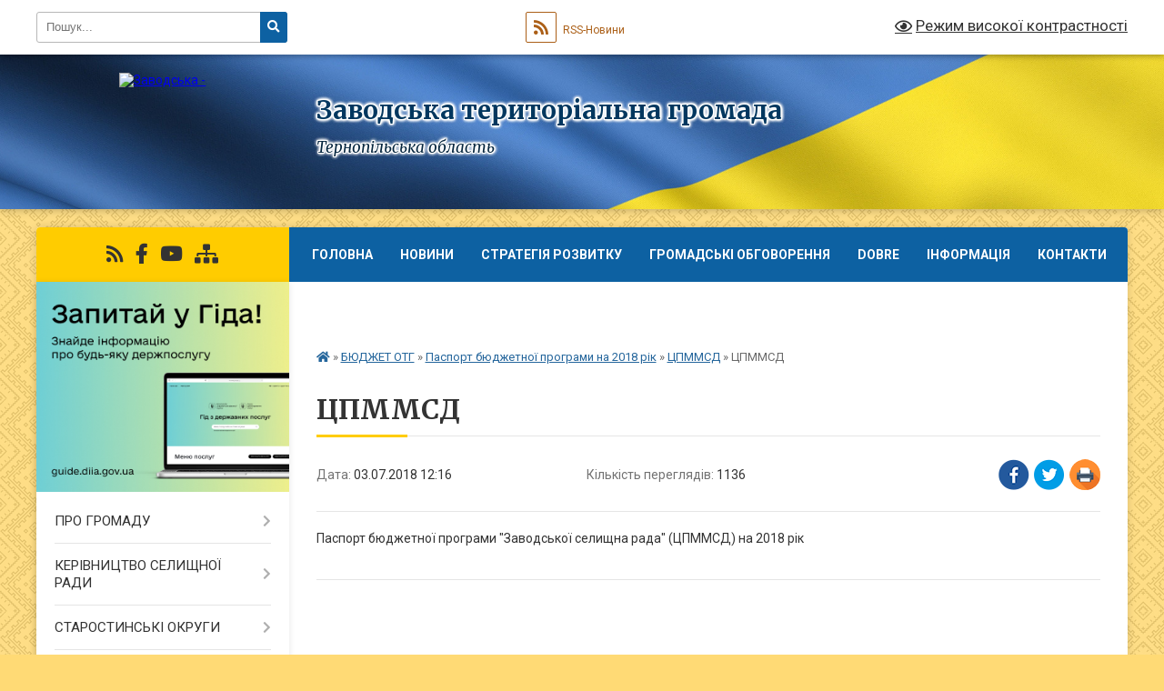

--- FILE ---
content_type: text/html; charset=UTF-8
request_url: https://zavodska-gromada.gov.ua/news/1530609419/
body_size: 19729
content:
<!DOCTYPE html>
<html lang="uk">
<head>
	<!--[if IE]><meta http-equiv="X-UA-Compatible" content="IE=edge"><![endif]-->
	<meta charset="utf-8">
	<meta name="viewport" content="width=device-width, initial-scale=1">
	<!--[if IE]><script>
		document.createElement('header');
		document.createElement('nav');
		document.createElement('main');
		document.createElement('section');
		document.createElement('article');
		document.createElement('aside');
		document.createElement('footer');
		document.createElement('figure');
		document.createElement('figcaption');
	</script><![endif]-->
	<title>ЦПММСД | Заводська територіальна громада Тернопільська область</title>
	<meta name="description" content="Паспорт бюджетної програми &amp;quot;Заводської селищна рада&amp;quot; (ЦПММСД) на 2018 рік">
	<meta name="keywords" content="ЦПММСД, |, Заводська, територіальна, громада, Тернопільська, область">

	
		<meta property="og:image" content="https://rada.info/upload/users_files/04525550/gallery/large/EACE_aEzA_CACA_20180002_result_3.jpg">
	<meta property="og:image:width" content="800">
	<meta property="og:image:height" content="569">
			<meta property="og:title" content="ЦПММСД">
			<meta property="og:description" content="Паспорт бюджетної програми &amp;quot;Заводської селищна рада&amp;quot; (ЦПММСД) на 2018 рік">
			<meta property="og:type" content="article">
	<meta property="og:url" content="https://zavodska-gromada.gov.ua/news/1530609419/">
		
		<link rel="apple-touch-icon" sizes="57x57" href="https://gromada.org.ua/apple-icon-57x57.png">
	<link rel="apple-touch-icon" sizes="60x60" href="https://gromada.org.ua/apple-icon-60x60.png">
	<link rel="apple-touch-icon" sizes="72x72" href="https://gromada.org.ua/apple-icon-72x72.png">
	<link rel="apple-touch-icon" sizes="76x76" href="https://gromada.org.ua/apple-icon-76x76.png">
	<link rel="apple-touch-icon" sizes="114x114" href="https://gromada.org.ua/apple-icon-114x114.png">
	<link rel="apple-touch-icon" sizes="120x120" href="https://gromada.org.ua/apple-icon-120x120.png">
	<link rel="apple-touch-icon" sizes="144x144" href="https://gromada.org.ua/apple-icon-144x144.png">
	<link rel="apple-touch-icon" sizes="152x152" href="https://gromada.org.ua/apple-icon-152x152.png">
	<link rel="apple-touch-icon" sizes="180x180" href="https://gromada.org.ua/apple-icon-180x180.png">
	<link rel="icon" type="image/png" sizes="192x192"  href="https://gromada.org.ua/android-icon-192x192.png">
	<link rel="icon" type="image/png" sizes="32x32" href="https://gromada.org.ua/favicon-32x32.png">
	<link rel="icon" type="image/png" sizes="96x96" href="https://gromada.org.ua/favicon-96x96.png">
	<link rel="icon" type="image/png" sizes="16x16" href="https://gromada.org.ua/favicon-16x16.png">
	<link rel="manifest" href="https://gromada.org.ua/manifest.json">
	<meta name="msapplication-TileColor" content="#ffffff">
	<meta name="msapplication-TileImage" content="https://gromada.org.ua/ms-icon-144x144.png">
	<meta name="theme-color" content="#ffffff">
	
	
		<meta name="robots" content="">
	
	<link rel="preconnect" href="https://fonts.googleapis.com">
	<link rel="preconnect" href="https://fonts.gstatic.com" crossorigin>
	<link href="https://fonts.googleapis.com/css?family=Merriweather:400i,700|Roboto:400,400i,700,700i&amp;subset=cyrillic-ext" rel="stylesheet">

    <link rel="preload" href="https://cdnjs.cloudflare.com/ajax/libs/font-awesome/5.9.0/css/all.min.css" as="style">
	<link rel="stylesheet" href="https://cdnjs.cloudflare.com/ajax/libs/font-awesome/5.9.0/css/all.min.css" integrity="sha512-q3eWabyZPc1XTCmF+8/LuE1ozpg5xxn7iO89yfSOd5/oKvyqLngoNGsx8jq92Y8eXJ/IRxQbEC+FGSYxtk2oiw==" crossorigin="anonymous" referrerpolicy="no-referrer" />
	
	
    <link rel="preload" href="//gromada.org.ua/themes/ukraine/css/styles_vip.css?v=3.38" as="style">
	<link rel="stylesheet" href="//gromada.org.ua/themes/ukraine/css/styles_vip.css?v=3.38">
	
	<link rel="stylesheet" href="//gromada.org.ua/themes/ukraine/css/269/theme_vip.css?v=1768664651">
	
		<!--[if lt IE 9]>
	<script src="https://oss.maxcdn.com/html5shiv/3.7.2/html5shiv.min.js"></script>
	<script src="https://oss.maxcdn.com/respond/1.4.2/respond.min.js"></script>
	<![endif]-->
	<!--[if gte IE 9]>
	<style type="text/css">
		.gradient { filter: none; }
	</style>
	<![endif]-->

</head>
<body class="">

	<a href="#top_menu" class="skip-link link" aria-label="Перейти до головного меню (Alt+1)" accesskey="1">Перейти до головного меню (Alt+1)</a>
	<a href="#left_menu" class="skip-link link" aria-label="Перейти до бічного меню (Alt+2)" accesskey="2">Перейти до бічного меню (Alt+2)</a>
    <a href="#main_content" class="skip-link link" aria-label="Перейти до головного вмісту (Alt+3)" accesskey="3">Перейти до текстового вмісту (Alt+3)</a>

	

		<div id="all_screen">

						<section class="search_menu">
				<div class="wrap">
					<div class="row">
						<div class="grid-25 fl">
							<form action="https://zavodska-gromada.gov.ua/search/" class="search">
								<input type="text" name="q" value="" placeholder="Пошук..." aria-label="Введіть пошукову фразу" required>
								<button type="submit" name="search" value="y" aria-label="Натисніть, щоб здійснити пошук"><i class="fa fa-search"></i></button>
							</form>
							<a id="alt_version_eye" href="#" title="Режим високої контрастності" onclick="return set_special('92d1e3fc6081d835724a9ef649fa3acf338c1aef');"><i class="far fa-eye"></i></a>
						</div>
						<div class="grid-75">
							<div class="row">
								<div class="grid-25" style="padding-top: 13px;">
									<div id="google_translate_element"></div>
								</div>
								<div class="grid-25" style="padding-top: 13px;">
									<a href="https://gromada.org.ua/rss/269/" class="rss" title="RSS-стрічка"><span><i class="fa fa-rss"></i></span> RSS-Новини</a>
								</div>
								<div class="grid-50 alt_version_block">

									<div class="alt_version">
										<a href="#" class="set_special_version" onclick="return set_special('92d1e3fc6081d835724a9ef649fa3acf338c1aef');"><i class="far fa-eye"></i> Режим високої контрастності</a>
									</div>

								</div>
								<div class="clearfix"></div>
							</div>
						</div>
						<div class="clearfix"></div>
					</div>
				</div>
			</section>
			
			<header>
				<div class="wrap">
					<div class="row">

						<div class="grid-25 logo fl">
							<a href="https://zavodska-gromada.gov.ua/" id="logo">
								<img src="https://rada.info/upload/users_files/04525550/gerb/angel2.png" alt="Заводська - ">
							</a>
						</div>
						<div class="grid-75 title fr">
							<div class="slogan_1">Заводська територіальна громада</div>
							<div class="slogan_2">Тернопільська область</div>
						</div>
						<div class="clearfix"></div>

					</div>
					
										
				</div>
			</header>

			<div class="wrap">
				<section class="middle_block">

					<div class="row">
						<div class="grid-75 fr">
							<nav class="main_menu" id="top_menu">
								<ul>
																		<li class="">
										<a href="https://zavodska-gromada.gov.ua/main/">Головна</a>
																													</li>
																		<li class=" has-sub">
										<a href="https://zavodska-gromada.gov.ua/news/">Новини</a>
																				<button onclick="return show_next_level(this);" aria-label="Показати підменю"></button>
																														<ul>
																						<li>
												<a href="https://zavodska-gromada.gov.ua/ogoloshennya-15-31-29-11-02-2019/">Оголошення</a>
																																			</li>
																																</ul>
																			</li>
																		<li class="">
										<a href="https://zavodska-gromada.gov.ua/strategiya-rozvitku-12-13-38-13-06-2017/">Стратегія розвитку</a>
																													</li>
																		<li class=" has-sub">
										<a href="https://zavodska-gromada.gov.ua/gromadski-obgovorennya-14-54-58-26-10-2017/">Громадські обговорення</a>
																				<button onclick="return show_next_level(this);" aria-label="Показати підменю"></button>
																														<ul>
																						<li>
												<a href="https://zavodska-gromada.gov.ua/statut-zavodskoi-obednanoi-teritorialnoi-gromadi-14-58-18-26-10-2017/">ПРОЕКТ Статуту Заводської об'єднаної територіальної громади</a>
																																			</li>
																						<li>
												<a href="https://zavodska-gromada.gov.ua/proekt-polozhennya-pro-elektronni-peticii-15-48-47-26-10-2017/">ПРОЕКТ Положення про електронні петиції</a>
																																			</li>
																						<li>
												<a href="https://zavodska-gromada.gov.ua/proekt-antikorupcijnoi-programi-zavodskoi-selischnoi-radi-16-59-53-07-11-2017/">ПРОЕКТ Антикорупційної програми Заводської селищної ради</a>
																																			</li>
																																</ul>
																			</li>
																		<li class=" has-sub">
										<a href="https://zavodska-gromada.gov.ua/dobre-09-47-38-03-11-2016/">DOBRE</a>
																				<button onclick="return show_next_level(this);" aria-label="Показати підменю"></button>
																														<ul>
																						<li>
												<a href="https://zavodska-gromada.gov.ua/oficijni-dokumenti-scho-stosujutsya-programi-12-00-26-21-11-2016/">Офіційні документи, що стосуються програми</a>
																																			</li>
																						<li>
												<a href="https://zavodska-gromada.gov.ua/zustrichi-21-54-28-30-10-2017/">Зустрічі</a>
																																			</li>
																						<li>
												<a href="https://zavodska-gromada.gov.ua/novini-scho-stosujutsya-programi-10-18-55-03-11-2016/">Підписання Меморандуму про співпрацю</a>
																																			</li>
																						<li>
												<a href="https://zavodska-gromada.gov.ua/robota-z-partnerami-programi-zahidnoukrainskim-resursnim-centrom-zurc-16-50-58-14-03-2017/">Робота з партнерами Програми</a>
																																			</li>
																						<li>
												<a href="https://zavodska-gromada.gov.ua/robochi-zustrichi-v-ramkah-programi-12-05-26-26-01-2017/">Робочі зустрічі з партнерами</a>
																																			</li>
																																</ul>
																			</li>
																		<li class=" has-sub">
										<a href="https://zavodska-gromada.gov.ua/more_news/">Інформація</a>
																				<button onclick="return show_next_level(this);" aria-label="Показати підменю"></button>
																														<ul>
																						<li>
												<a href="https://zavodska-gromada.gov.ua/upf-12-54-56-22-09-2021/">УПФ</a>
																																			</li>
																						<li>
												<a href="https://zavodska-gromada.gov.ua/zavodska-tvk-10-13-57-08-09-2020/">Заводська ТВК інформує</a>
																																			</li>
																						<li>
												<a href="https://zavodska-gromada.gov.ua/meri-za-ekonomichne-zrostannya-mayors-for-economic-grouth-11-52-59-11-03-2019/">Мери за Економічне Зростання - Mayors for Economic Grouth</a>
																																			</li>
																						<li>
												<a href="https://zavodska-gromada.gov.ua/informaciya-na-pravovu-tematiku-15-18-41-28-10-2020/">Інформація на правову тематику</a>
																																			</li>
																						<li>
												<a href="https://zavodska-gromada.gov.ua/pressluzhba-vikonavchoi-direkcii-fondu-socialnogo-strahuvannya-ukraini-11-58-05-16-09-2021/">Пресслужба виконавчої дирекції  Фонду соціального страхування України</a>
																																			</li>
																						<li>
												<a href="https://zavodska-gromada.gov.ua/dodatkova-informaciya-11-31-39-13-11-2019/">Додаткова інформація</a>
																																			</li>
																																</ul>
																			</li>
																		<li class=" has-sub">
										<a href="https://zavodska-gromada.gov.ua/feedback/">Контакти</a>
																				<button onclick="return show_next_level(this);" aria-label="Показати підменю"></button>
																														<ul>
																						<li>
												<a href="https://zavodska-gromada.gov.ua/structure/">Картка громади</a>
																																			</li>
																																</ul>
																			</li>
																		<li class="">
										<a href="https://zavodska-gromada.gov.ua/pidtrimka-nacionalnogo-brendu-united24-14-33-49-25-08-2022/">Підтримка національного бренду "UNITED24"</a>
																													</li>
																										</ul>

								<button class="menu-button" id="open-button" tabindex="-1"><i class="fas fa-bars"></i> Меню сайту</button>

							</nav>
							
							<div class="clearfix"></div>

														<section class="bread_crumbs">
								<div xmlns:v="http://rdf.data-vocabulary.org/#"><a href="https://zavodska-gromada.gov.ua/" title="Головна сторінка"><i class="fas fa-home"></i></a> &raquo; <a href="https://zavodska-gromada.gov.ua/bjudzhet-otg-09-46-22-30-09-2016/">БЮДЖЕТ ОТГ</a> &raquo; <a href="https://zavodska-gromada.gov.ua/pasport-bjudzhetnoi-programi-zavodskoi-selischna-rada-na-2018-rik-12-00-46-03-07-2018/">Паспорт бюджетної програми на 2018 рік</a> &raquo; <a href="https://zavodska-gromada.gov.ua/cpmmsd-12-04-14-03-07-2018/" aria-current="page">ЦПММСД</a>  &raquo; <span>ЦПММСД</span></div>
							</section>
							
							<main id="main_content">

																											<h1>ЦПММСД</h1>


<div class="row">
	<div class="grid-30 one_news_date">
		Дата: <span>03.07.2018 12:16</span>
	</div>
	<div class="grid-30 one_news_count">
		Кількість переглядів: <span>1136</span>
	</div>
		<div class="grid-30 one_news_socials">
		<button class="social_share" data-type="fb" aria-label="Поширити у Фейсбук"><img src="//gromada.org.ua/themes/ukraine/img/share/fb.png" alt="Іконка Facebook"></button>
		<button class="social_share" data-type="tw" aria-label="Поширити в Tweitter"><img src="//gromada.org.ua/themes/ukraine/img/share/tw.png" alt="Іконка Twitter"></button>
		<button class="print_btn" onclick="window.print();" aria-label="Надрукувати статтю"><img src="//gromada.org.ua/themes/ukraine/img/share/print.png" alt="Значок принтера"></button>
	</div>
		<div class="clearfix"></div>
</div>

<hr>

<p>Паспорт бюджетної програми &quot;Заводської селищна рада&quot; (ЦПММСД) на 2018 рік</p>
<div class="clearfix"></div>

<hr>

<div class="row gallery">

			<div class="grid-20" id="sort_92003">
			<div class="one_album">
				<div class="img">
					<a href="https://rada.info/upload/users_files/04525550/gallery/large/EACE_aEzA_CACA_20180002_result_3.jpg" title="">
						<img src="https://rada.info/upload/users_files/04525550/gallery/small/EACE_aEzA_CACA_20180002_result_3.jpg" alt="">
					</a>
				</div>
				<div class="name">
											<a href="https://rada.info/upload/users_files/04525550/gallery/large/EACE_aEzA_CACA_20180002_result_3.jpg" class="photo" title=""></a>
									</div>
							</div>
		</div>
			<div class="grid-20" id="sort_92004">
			<div class="one_album">
				<div class="img">
					<a href="https://rada.info/upload/users_files/04525550/gallery/large/EACE_aEzA_CACA_20180003_result_3.jpg" title="">
						<img src="https://rada.info/upload/users_files/04525550/gallery/small/EACE_aEzA_CACA_20180003_result_3.jpg" alt="">
					</a>
				</div>
				<div class="name">
											<a href="https://rada.info/upload/users_files/04525550/gallery/large/EACE_aEzA_CACA_20180003_result_3.jpg" class="photo" title=""></a>
									</div>
							</div>
		</div>
			<div class="grid-20" id="sort_92002">
			<div class="one_album">
				<div class="img">
					<a href="https://rada.info/upload/users_files/04525550/gallery/large/EACE_aEzA_CACA_20180001_result_3.jpg" title="">
						<img src="https://rada.info/upload/users_files/04525550/gallery/small/EACE_aEzA_CACA_20180001_result_3.jpg" alt="">
					</a>
				</div>
				<div class="name">
											<a href="https://rada.info/upload/users_files/04525550/gallery/large/EACE_aEzA_CACA_20180001_result_3.jpg" class="photo" title=""></a>
									</div>
							</div>
		</div>
			<div class="grid-20" id="sort_92005">
			<div class="one_album">
				<div class="img">
					<a href="https://rada.info/upload/users_files/04525550/gallery/large/EACE_aEzA_CACA_20180004_result_3.jpg" title="">
						<img src="https://rada.info/upload/users_files/04525550/gallery/small/EACE_aEzA_CACA_20180004_result_3.jpg" alt="">
					</a>
				</div>
				<div class="name">
											<a href="https://rada.info/upload/users_files/04525550/gallery/large/EACE_aEzA_CACA_20180004_result_3.jpg" class="photo" title=""></a>
									</div>
							</div>
		</div>
		<div class="clearfix"></div>

</div>
<hr>


<p><a href="https://zavodska-gromada.gov.ua/cpmmsd-12-04-14-03-07-2018/" class="btn btn-grey">&laquo; повернутися</a></p>																	
							</main>
						</div>
						<div class="grid-25 fl">

							<div class="project_name">
								<a href="https://gromada.org.ua/rss/269/" rel="nofollow" target="_blank" title="RSS-стрічка новин сайту"><i class="fas fa-rss"></i></a>
																																<a href="https://www.facebook.com/zavodskagromada/" rel="nofollow" target="_blank" title="Приєднуйтесь до нас у Facebook"><i class="fab fa-facebook-f"></i></a>								<a href="https://www.youtube.com/channel/UCaW7LEElyaCQ5cqU97udS9A?view_as=subscriber" rel="nofollow" target="_blank" title="Наш Youtube-канал"><i class="fab fa-youtube"></i></a>																<a href="https://zavodska-gromada.gov.ua/sitemap/" title="Мапа сайту"><i class="fas fa-sitemap"></i></a>
							</div>
														<aside class="left_sidebar">
							
																<div class="diia_guide">
									<a href="https://guide.diia.gov.ua/" rel="nofollow" target="_blank" title="Посилання на Гіда з державних послуг"><img src="https://gromada.org.ua/upload/diia_guide.jpg" alt="Гід державних послуг"></a>
								</div>
								
																<nav class="sidebar_menu" id="left_menu">
									<ul>
																				<li class=" has-sub">
											<a href="https://zavodska-gromada.gov.ua/pro-gromadu-11-32-04-01-04-2016/">ПРО ГРОМАДУ</a>
																						<button onclick="return show_next_level(this);" aria-label="Показати підменю"></button>
																																	<i class="fa fa-chevron-right"></i>
											<ul>
																								<li class="">
													<a href="https://zavodska-gromada.gov.ua/istorichna-dovidka-18-28-02-04-02-2016/">Історична довідка</a>
																																						</li>
																								<li class="">
													<a href="https://zavodska-gromada.gov.ua/statut-zavodskoi-otg-11-18-31-04-07-2018/">Статут Заводської ОТГ</a>
																																						</li>
																								<li class="">
													<a href="https://zavodska-gromada.gov.ua/pasport-gromadi-12-00-26-04-04-2016/">Паспорт громади</a>
																																						</li>
																								<li class="">
													<a href="https://zavodska-gromada.gov.ua/reglament-gromadi-12-01-23-04-04-2016/">Регламент громади</a>
																																						</li>
																																			</ul>
																					</li>
																				<li class=" has-sub">
											<a href="https://zavodska-gromada.gov.ua/kerivnictvo-selischnoi-radi-14-38-44-24-04-2025/">КЕРІВНИЦТВО СЕЛИЩНОЇ РАДИ</a>
																						<button onclick="return show_next_level(this);" aria-label="Показати підменю"></button>
																																	<i class="fa fa-chevron-right"></i>
											<ul>
																								<li class="">
													<a href="https://zavodska-gromada.gov.ua/golova-11-33-52-01-04-2016/">Голова</a>
																																						</li>
																								<li class="">
													<a href="https://zavodska-gromada.gov.ua/aparat-selischnoi-radi-11-35-37-01-04-2016/">Апарат селищної ради</a>
																																						</li>
																																			</ul>
																					</li>
																				<li class=" has-sub">
											<a href="https://zavodska-gromada.gov.ua/starostinski-okrugi-14-51-55-24-04-2025/">СТАРОСТИНСЬКІ ОКРУГИ</a>
																						<button onclick="return show_next_level(this);" aria-label="Показати підменю"></button>
																																	<i class="fa fa-chevron-right"></i>
											<ul>
																								<li class="">
													<a href="https://zavodska-gromada.gov.ua/ugrinskij-starostinskij-okrug-14-55-20-24-04-2025/">Угринський старостинський округ</a>
																																						</li>
																								<li class="">
													<a href="https://zavodska-gromada.gov.ua/zalissyanskij-starostinskij-okrug-14-56-48-24-04-2025/">Заліссянський старостинський округ</a>
																																						</li>
																								<li class="">
													<a href="https://zavodska-gromada.gov.ua/shmankivchickij-starostinskij-okrug-14-57-40-24-04-2025/">Шманьківчицький старостинський округ</a>
																																						</li>
																								<li class="">
													<a href="https://zavodska-gromada.gov.ua/shmankivskij-starostinskij-okrug-14-58-27-24-04-2025/">Шманьківський старостинський округ</a>
																																						</li>
																								<li class="">
													<a href="https://zavodska-gromada.gov.ua/zviti-starost-11-01-38-28-04-2025/">Звіти старост</a>
																																						</li>
																																			</ul>
																					</li>
																				<li class=" has-sub">
											<a href="https://zavodska-gromada.gov.ua/sesiya-selischnoi-radi-15-10-06-24-04-2025/">СЕСІЯ СЕЛИЩНОЇ РАДИ</a>
																						<button onclick="return show_next_level(this);" aria-label="Показати підменю"></button>
																																	<i class="fa fa-chevron-right"></i>
											<ul>
																								<li class=" has-sub">
													<a href="https://zavodska-gromada.gov.ua/proekti-rishen-sesii-16-23-10-24-04-2025/">ПРОЕКТИ РІШЕНЬ СЕСІЇ</a>
																										<button onclick="return show_next_level(this);" aria-label="Показати підменю"></button>
																																							<i class="fa fa-chevron-right"></i>
													<ul>
																												<li><a href="https://zavodska-gromada.gov.ua/2025-rik-09-53-21-29-04-2025/">2025 рік</a></li>
																																									</ul>
																									</li>
																								<li class=" has-sub">
													<a href="https://zavodska-gromada.gov.ua/rishennya-sesii-16-23-27-24-04-2025/">РІШЕННЯ СЕСІЇ</a>
																										<button onclick="return show_next_level(this);" aria-label="Показати підменю"></button>
																																							<i class="fa fa-chevron-right"></i>
													<ul>
																												<li><a href="https://zavodska-gromada.gov.ua/2024-rik-15-56-28-02-05-2025/">2024 рік</a></li>
																												<li><a href="https://zavodska-gromada.gov.ua/2025-rik-15-56-49-02-05-2025/">2025 рік</a></li>
																																									</ul>
																									</li>
																								<li class="">
													<a href="https://zavodska-gromada.gov.ua/proekti-rishen-sesii-11-04-14-06-09-2024/">ПОІМЕННЕ ГОЛОСУВАННЯ</a>
																																						</li>
																								<li class="">
													<a href="https://zavodska-gromada.gov.ua/video-translyacii-sesii-selischnoi-radi-16-28-04-11-03-2025/">ВІДЕО ТРАНСЛЯЦІЇ СЕСІЇ СЕЛИЩНОЇ РАДИ</a>
																																						</li>
																								<li class="">
													<a href="https://zavodska-gromada.gov.ua/docs/">АРХІВ РІШЕНЬ СЕСІЇ</a>
																																						</li>
																																			</ul>
																					</li>
																				<li class=" has-sub">
											<a href="https://zavodska-gromada.gov.ua/vikonavchij-komitet-15-10-40-24-04-2025/">ВИКОНАВЧИЙ КОМІТЕТ</a>
																						<button onclick="return show_next_level(this);" aria-label="Показати підменю"></button>
																																	<i class="fa fa-chevron-right"></i>
											<ul>
																								<li class="">
													<a href="https://zavodska-gromada.gov.ua/sklad-vikonavchogo-komitetu-16-01-07-24-04-2025/">СКЛАД ВИКОНАВЧОГО КОМІТЕТУ</a>
																																						</li>
																								<li class=" has-sub">
													<a href="https://zavodska-gromada.gov.ua/proekti-rishen-13-27-26-29-06-2016/">РІШЕННЯ ВИКОНАВЧОГО КОМІТЕТУ</a>
																										<button onclick="return show_next_level(this);" aria-label="Показати підменю"></button>
																																							<i class="fa fa-chevron-right"></i>
													<ul>
																												<li><a href="https://zavodska-gromada.gov.ua/2016-rik-16-26-26-26-10-2017/">2016 рік</a></li>
																												<li><a href="https://zavodska-gromada.gov.ua/2017-rik-16-26-55-26-10-2017/">2017 рік</a></li>
																												<li><a href="https://zavodska-gromada.gov.ua/2024-rik-14-19-07-28-04-2025/">2024 рік</a></li>
																												<li><a href="https://zavodska-gromada.gov.ua/2025-rik-14-19-45-28-04-2025/">2025 рік</a></li>
																																									</ul>
																									</li>
																																			</ul>
																					</li>
																				<li class=" has-sub">
											<a href="https://zavodska-gromada.gov.ua/rozporyadzhennya-selischnogo-golovi-z-osnovnoi-diyalnosti-09-42-24-25-04-2025/">РОЗПОРЯДЖЕННЯ СЕЛИЩНОГО ГОЛОВИ З ОСНОВНОЇ ДІЯЛЬНОСТІ</a>
																						<button onclick="return show_next_level(this);" aria-label="Показати підменю"></button>
																																	<i class="fa fa-chevron-right"></i>
											<ul>
																								<li class="">
													<a href="https://zavodska-gromada.gov.ua/rozporyadzhennya-selischnogo-golovi-z-osnovnoi-diyalnosti-09-14-00-06-09-2024/">2024 рік</a>
																																						</li>
																								<li class="">
													<a href="https://zavodska-gromada.gov.ua/2025-rik-16-02-14-30-04-2025/">2025 рік</a>
																																						</li>
																																			</ul>
																					</li>
																				<li class=" has-sub">
											<a href="https://zavodska-gromada.gov.ua/informaciya-dlya-veteraniv-vijni-ta-chleniv-ih-rodin-08-57-06-12-03-2024/">АДМІНСЕРВІС "ВЕТЕРАН"</a>
																						<button onclick="return show_next_level(this);" aria-label="Показати підменю"></button>
																																	<i class="fa fa-chevron-right"></i>
											<ul>
																								<li class="">
													<a href="https://zavodska-gromada.gov.ua/informaciya-dlya-veteraniv-vijni-ta-chleniv-ih-rodin-16-35-52-24-04-2025/">ІНФОРМАЦІЯ ДЛЯ ВЕТЕРАНІВ ВІЙНИ ТА ЧЛЕНІВ ЇХ РОДИН</a>
																																						</li>
																								<li class="">
													<a href="https://zavodska-gromada.gov.ua/administrativni-poslugi-u-sferi-socialnogo-zahistu-dlya-veteraniv-vijni-16-44-03-24-04-2025/">АДМІНІСТРАТИВНІ ПОСЛУГИ У СФЕРІ СОЦІАЛЬНОГО ЗАХИСТУ ВЕТЕРАНІВ ВІЙНИ</a>
																																						</li>
																								<li class="">
													<a href="https://zavodska-gromada.gov.ua/programi-dlya-socialnoi-pidtrimki-veteraniv-14-45-25-25-04-2025/">ПРОГРАМИ ДЛЯ СОЦІАЛЬНОЇ ПІДТРИМКИ ВЕТЕРАНІВ</a>
																																						</li>
																																			</ul>
																					</li>
																				<li class=" has-sub">
											<a href="https://zavodska-gromada.gov.ua/deputatskij-korpus-14-51-06-24-04-2025/">ДЕПУТАТСЬКИЙ КОРПУС</a>
																						<button onclick="return show_next_level(this);" aria-label="Показати підменю"></button>
																																	<i class="fa fa-chevron-right"></i>
											<ul>
																								<li class="">
													<a href="https://zavodska-gromada.gov.ua/deputati-obrani-po-okrugah-10-10-58-29-04-2025/">Депутати, обрані по округах</a>
																																						</li>
																								<li class="">
													<a href="https://zavodska-gromada.gov.ua/dani-deputativ-11-26-03-29-04-2025/">Дані депутатів</a>
																																						</li>
																																			</ul>
																					</li>
																				<li class=" has-sub">
											<a href="https://zavodska-gromada.gov.ua/proekti-otg-11-42-44-22-06-2016/">ПРОЕКТИ ОТГ</a>
																						<button onclick="return show_next_level(this);" aria-label="Показати підменю"></button>
																																	<i class="fa fa-chevron-right"></i>
											<ul>
																								<li class="">
													<a href="https://zavodska-gromada.gov.ua/kapitalnij-remont-dilyanki-vul-galicka-v-smt-zavodske-11-44-58-22-06-2016/">«Капітальний ремонт ділянки вул. Галицька в смт. Заводське Чортківського району Тернопільської області. Коригування. Зміни та доповнення» (Вся дорога)</a>
																																						</li>
																								<li class="">
													<a href="https://zavodska-gromada.gov.ua/rekonstrukciya-uteplennya-zamina-dverej-dnz-№10-kazka-v-smt-zavodske-chortkivskogo-rajonu-ternopilskoi-oblasti-17-14-04-22-06-2016/">«Реконструкція, утеплення, заміна дверей ДНЗ №10 «Казка» в смт. Заводське Чортківського району Тернопільської області</a>
																																						</li>
																								<li class="">
													<a href="https://zavodska-gromada.gov.ua/modernizaciya-rekonstrukciya-merezhi-zovnishnogo-osvitlennya-iz-zastosuvannyam-energozberigajuchih-tehnologij-vprovadzhennya-svitlovoi-vizitnoi-kartki/">"Модернізація (реконструкція) мережі зовнішнього освітлення із застосуванням енергозберігаючих технологій - впровадження “світлової” візитної картки громади - демонстраційного зразка ділянки мережі вуличного освітлення автомобільної дороги ..."</a>
																																						</li>
																								<li class="">
													<a href="https://zavodska-gromada.gov.ua/zakupivlya-obladnannya-ta-oblashtuvannya-suchasnoi-medichnoi-laboratorii-v-smt-zavodske-chortkivskogo-rnu-ternopilskoi-obl-11-34-42-26-09-2016/">«Закупівля обладнання та облаштування сучасної медичної лабораторії  в смт. Заводське Чортківського р-ну Тернопільської обл.»</a>
																																						</li>
																								<li class="">
													<a href="https://zavodska-gromada.gov.ua/realizovano-kapitalnij-remont-dilyanki-vul-galicka-v-smt-zavodske-chortkivskogo-rajonu-ternopilskoi-oblasti-koriguvannya-zmini-ta-dopovnennya-chastina/">РЕАЛІЗОВАНО! «Капітальний ремонт ділянки вул. Галицька в смт. Заводське Чортківського району Тернопільської області. Коригування. Зміни та доповнення» (Частина дороги)</a>
																																						</li>
																																			</ul>
																					</li>
																				<li class=" has-sub">
											<a href="https://zavodska-gromada.gov.ua/zvit-1522695305/">ЗВІТ</a>
																						<button onclick="return show_next_level(this);" aria-label="Показати підменю"></button>
																																	<i class="fa fa-chevron-right"></i>
											<ul>
																								<li class="">
													<a href="https://zavodska-gromada.gov.ua/zvit-golovi-zavodskoi-selischnoi-radi-za-2017-rik-1522696196/">Звіт голови Заводської селищної ради за 2017 рік</a>
																																						</li>
																								<li class="">
													<a href="https://zavodska-gromada.gov.ua/zvit-golovi-zavodskoi-selischnoi-radi-za-2018-rik-10-12-51-02-04-2019/">Звіт голови Заводської селищної ради за 2018 рік</a>
																																						</li>
																								<li class="">
													<a href="https://zavodska-gromada.gov.ua/zvit-golovi-zavodskoi-selischnoi-radi-za-2019-rik-12-56-23-25-03-2020/">Звіт голови Заводської селищної ради за 2019 рік</a>
																																						</li>
																								<li class="">
													<a href="https://zavodska-gromada.gov.ua/zvit-golovi-zavodskoi-selischnoi-radi-za-20212022-roki-17-16-44-26-02-2024/">Звіт голови Заводської селищної ради за 2021-2022 роки</a>
																																						</li>
																								<li class="">
													<a href="https://zavodska-gromada.gov.ua/zvit-golovi-zavodskoi-selischnoi-radi-za-20232024-roki-11-19-39-23-07-2025/">Звіт голови Заводської селищної ради за 2023-2024 роки</a>
																																						</li>
																																			</ul>
																					</li>
																				<li class=" has-sub">
											<a href="https://zavodska-gromada.gov.ua/bezbaernist-u-gromadi-10-08-16-28-09-2023/">БЕЗБА'ЄРНІСТЬ У ГРОМАДІ</a>
																						<button onclick="return show_next_level(this);" aria-label="Показати підменю"></button>
																																	<i class="fa fa-chevron-right"></i>
											<ul>
																								<li class=" has-sub">
													<a href="https://zavodska-gromada.gov.ua/rada-bezbarernosti-pri-vikonavchomu-komiteti-zavodskoi-selischnoi-radi-09-59-08-13-11-2024/">РАДА БЕЗБАР'ЄРНОСТІ ПРИ ВИКОНАВЧОМУ КОМІТЕТІ ЗАВОДСЬКОЇ СЕЛИЩНОЇ РАДИ</a>
																										<button onclick="return show_next_level(this);" aria-label="Показати підменю"></button>
																																							<i class="fa fa-chevron-right"></i>
													<ul>
																												<li><a href="https://zavodska-gromada.gov.ua/bezbarernij-marshrut-ruh-bez-bareriv-16-05-04-30-06-2025/">Безбар'єрний маршрут "РУХ БЕЗ БАР'ЄРІВ"</a></li>
																												<li><a href="https://zavodska-gromada.gov.ua/plan-zahodiv-na-20252026-roki-z-realizacii-na-teritorii-zavodskoi-teritorialnoi-gromadi-nacionalnoi-strategii-iz-stvorennya-bezbar’ernogo--16-20-15-30-06-2025/">План заходів на 2025-2026 роки з реалізації на території Заводської територіальної громади Національної стратегії із створення безбар’єрного простору в Україні на період до 2030 року</a></li>
																																									</ul>
																									</li>
																								<li class="">
													<a href="https://zavodska-gromada.gov.ua/zasidannya-radi-bezparernosti-14-56-42-30-06-2025/">Засідання Ради безбар'єрності</a>
																																						</li>
																																			</ul>
																					</li>
																				<li class=" has-sub">
											<a href="https://zavodska-gromada.gov.ua/centr-nadannya-administrativnih-poslug-15-17-58-15-04-2016/">ЦЕНТР НАДАННЯ АДМІНІСТРАТИВНИХ ПОСЛУГ</a>
																						<button onclick="return show_next_level(this);" aria-label="Показати підменю"></button>
																																	<i class="fa fa-chevron-right"></i>
											<ul>
																								<li class="">
													<a href="https://zavodska-gromada.gov.ua/kontakti-11-49-55-08-11-2022/">Контакти</a>
																																						</li>
																								<li class="">
													<a href="https://zavodska-gromada.gov.ua/rozmir-administrativnogo-zboru-u-2023-roci-za-platni-administrativni-poslugi-15-51-43-17-03-2023/">Розмір адміністративного збору у 2025 році за платні адміністративні послуги</a>
																																						</li>
																								<li class=" has-sub">
													<a href="https://zavodska-gromada.gov.ua/informacijni-kartki-administrativnih-poslug-11-42-07-07-11-2022/">Інформаційні картки адміністративних послуг</a>
																										<button onclick="return show_next_level(this);" aria-label="Показати підменю"></button>
																																							<i class="fa fa-chevron-right"></i>
													<ul>
																												<li><a href="https://zavodska-gromada.gov.ua/zemelni-pitannya-11-46-53-08-11-2022/">Земельні питання</a></li>
																												<li><a href="https://zavodska-gromada.gov.ua/opika-ta-pikluvannya-11-59-12-15-11-2022/">Опіка та піклування</a></li>
																												<li><a href="https://zavodska-gromada.gov.ua/poslugi-miscevogo-znachennya-11-59-48-15-11-2022/">Послуги місцевого значення</a></li>
																												<li><a href="https://zavodska-gromada.gov.ua/inshi-grupi-poslug-12-00-35-15-11-2022/">Інші групи послуг</a></li>
																												<li><a href="https://zavodska-gromada.gov.ua/poslugi-socialnogo-harakteru-09-26-58-01-12-2022/">послуги соціального характеру</a></li>
																												<li><a href="https://zavodska-gromada.gov.ua/reestraciya-aktiv-civilnogo-stanu-11-44-27-07-11-2022/">Реєстрація актів цивільного стану</a></li>
																												<li><a href="https://zavodska-gromada.gov.ua/reestraciya-znyattya-z-reestracii-11-45-37-07-11-2022/">Реєстрація /Зняття з реєстрації</a></li>
																												<li><a href="https://zavodska-gromada.gov.ua/reestraciya-neruhomosti-11-46-23-07-11-2022/">Реєстрація нерухомості</a></li>
																												<li><a href="https://zavodska-gromada.gov.ua/reestraciya-biznesu-11-47-01-07-11-2022/">Реєстрація бізнесу</a></li>
																												<li><a href="https://zavodska-gromada.gov.ua/notarialni-dii-11-47-53-07-11-2022/">Нотаріальні дії</a></li>
																																									</ul>
																									</li>
																								<li class="">
													<a href="https://zavodska-gromada.gov.ua/grafik-roboti-centru-11-53-45-07-11-2022/">Графік роботи Центру</a>
																																						</li>
																																			</ul>
																					</li>
																				<li class="">
											<a href="https://zavodska-gromada.gov.ua/sluzhba-u-spravah-ditej-11-00-00-23-04-2024/">СЛУЖБА У СПРАВАХ ДІТЕЙ</a>
																																</li>
																				<li class=" has-sub">
											<a href="https://zavodska-gromada.gov.ua/protidiya-nasilstvu-11-55-35-23-11-2023/">ПРОТИДІЯ НАСИЛЬСТВУ</a>
																						<button onclick="return show_next_level(this);" aria-label="Показати підменю"></button>
																																	<i class="fa fa-chevron-right"></i>
											<ul>
																								<li class="">
													<a href="https://zavodska-gromada.gov.ua/podati-skargu-pro-domashne-nasilstvo-vidteper-mozhna-onlajn-yak-ce-zrobiti-11-58-01-23-11-2023/">Подати скаргу про домашнє насильство відтепер можна онлайн: як це зробити</a>
																																						</li>
																								<li class="">
													<a href="https://zavodska-gromada.gov.ua/yakscho-vi-postrazhdali-vid-domashnogo-nasilstva-abo-stali-jogo-svidkom-–-telefonujte-na-garyachu-liniju-1547-12-01-52-23-11-2023/">Якщо ви постраждали від домашнього насильства або стали його свідком – телефонуйте на “гарячу лінію” 15-47</a>
																																						</li>
																								<li class="">
													<a href="https://zavodska-gromada.gov.ua/koordinacijna-rada-z-pitan-zapobigannya-ta-protidii-domashnomu-nasilstvu-ta-nasilstvu-za-oznakoju-stati-na-teritorii-zavodskoi-gromadi-16-11-16-13-03-2024/">Координаційна рада з питань запобігання та протидії домашньому насильству та насильству за ознакою статі на території Заводської громади</a>
																																						</li>
																								<li class="">
													<a href="https://zavodska-gromada.gov.ua/metodichni-rekomendacii-schodo-organizacii-spivrobitnictva-teritorialnih-gromad-z-nadannya-socialnih-poslug-specializovanimi-servisami-pidtr-10-25-55-01-05-2025/">Методичні рекомендації щодо організації співробітництва територіальних громад з надання соціальних послуг спеціалізованими сервісами підтримки осіб, які постраждали від насильства</a>
																																						</li>
																																			</ul>
																					</li>
																				<li class="">
											<a href="https://zavodska-gromada.gov.ua/finansove-upravlinnya-16-25-53-16-08-2018/">ФІНАНСОВЕ УПРАВЛІННЯ</a>
																																</li>
																				<li class="active has-sub">
											<a href="https://zavodska-gromada.gov.ua/bjudzhet-otg-09-46-22-30-09-2016/">БЮДЖЕТ ОТГ</a>
																						<button onclick="return show_next_level(this);" aria-label="Показати підменю"></button>
																																	<i class="fa fa-chevron-right"></i>
											<ul>
																								<li class=" has-sub">
													<a href="https://zavodska-gromada.gov.ua/bjudzhet-dlya-gromadyan-zavodskoi-otg-16-04-24-11-12-2018/">Бюджет для громадян Заводської ОТГ</a>
																										<button onclick="return show_next_level(this);" aria-label="Показати підменю"></button>
																																							<i class="fa fa-chevron-right"></i>
													<ul>
																												<li><a href="https://zavodska-gromada.gov.ua/vizualizaciya-bjudzhetu-zavodskoi-otg-za-2016-rik-12-06-59-13-09-2017/">Візуалізація бюджету Заводської ОТГ за 2016 рік</a></li>
																												<li><a href="https://zavodska-gromada.gov.ua/vizualizaciya-bjudzhetu-zavodskoi-otg-za-9-misyaciv-2017-roku-17-53-29-18-10-2017/">Візуалізація бюджету Заводської ОТГ за 9 місяців 2017 року</a></li>
																												<li><a href="https://zavodska-gromada.gov.ua/vizualizaciya-bjudzhetu-zavodskoi-otg-za-2018-rik-10-14-16-25-04-2025/">Візуалізація бюджету Заводської ОТГ за 2018 рік</a></li>
																												<li><a href="https://zavodska-gromada.gov.ua/vizualizaciya-bjudzhetu-zavodskoi-otg-za-2019-rik-10-15-35-25-04-2025/">Візуалізація бюджету Заводської ОТГ за 2019 рік</a></li>
																												<li><a href="https://zavodska-gromada.gov.ua/vizualizaciya-bjudzhetu-zavodskoi-otg-na-2020-rik-10-20-25-25-04-2025/">Візуалізація бюджету Заводської ОТГ на 2020 рік</a></li>
																																									</ul>
																									</li>
																								<li class="">
													<a href="https://zavodska-gromada.gov.ua/bjudzhet-uchasti-zavodskoi-otg-12-13-10-13-07-2020/">Бюджет участі Заводської ОТГ 2020</a>
																																						</li>
																								<li class="">
													<a href="https://zavodska-gromada.gov.ua/perelik-rozporyadnikiv-bjudzhetnih-koshtiv-10-53-51-04-07-2018/">Перелік розпорядників бюджетних коштів</a>
																																						</li>
																								<li class="">
													<a href="https://zavodska-gromada.gov.ua/pasport-bjudzhetnoi-programi-zavodskoi-selischna-rada-aparat-na-2017-rik-16-51-21-21-06-2017/">Паспорт бюджетної програми "Заводської селищна рада" (апарат) на 2017 рік</a>
																																						</li>
																								<li class=" has-sub">
													<a href="https://zavodska-gromada.gov.ua/gumanitarnij-viddil-16-30-46-29-07-2017/">Паспорт бюджетної програми "Гуманітарний відділ" на 2017 рік</a>
																										<button onclick="return show_next_level(this);" aria-label="Показати підменю"></button>
																																							<i class="fa fa-chevron-right"></i>
													<ul>
																												<li><a href="https://zavodska-gromada.gov.ua/6022017-16-34-25-29-07-2017/">6.02.2017</a></li>
																												<li><a href="https://zavodska-gromada.gov.ua/15022017-16-38-04-29-07-2017/">15.02.2017</a></li>
																												<li><a href="https://zavodska-gromada.gov.ua/13042017-16-39-24-29-07-2017/">13.04.2017</a></li>
																												<li><a href="https://zavodska-gromada.gov.ua/23052017-16-48-18-29-07-2017/">23.05.2017</a></li>
																												<li><a href="https://zavodska-gromada.gov.ua/19062017-16-50-15-29-07-2017/">19.06.2017</a></li>
																												<li><a href="https://zavodska-gromada.gov.ua/11072017-16-54-25-29-07-2017/">11.07.2017</a></li>
																												<li><a href="https://zavodska-gromada.gov.ua/20072017-16-56-09-29-07-2017/">20.07.2017</a></li>
																																									</ul>
																									</li>
																								<li class=" has-sub">
													<a href="https://zavodska-gromada.gov.ua/viddil-osviti-16-56-34-29-07-2017/">Паспорт бюджетної програми "Відділ освіти" на 2017 рік</a>
																										<button onclick="return show_next_level(this);" aria-label="Показати підменю"></button>
																																							<i class="fa fa-chevron-right"></i>
													<ul>
																												<li><a href="https://zavodska-gromada.gov.ua/6022017-16-59-59-29-07-2017/">6.02.2017</a></li>
																												<li><a href="https://zavodska-gromada.gov.ua/15022017-17-03-58-29-07-2017/">15.02.2017</a></li>
																												<li><a href="https://zavodska-gromada.gov.ua/13042017-17-11-02-29-07-2017/">13.04.2017</a></li>
																												<li><a href="https://zavodska-gromada.gov.ua/23052017-17-14-40-29-07-2017/">23.05.2017</a></li>
																												<li><a href="https://zavodska-gromada.gov.ua/19062017-17-18-55-29-07-2017/">19.06.2017</a></li>
																												<li><a href="https://zavodska-gromada.gov.ua/11072017-17-20-33-29-07-2017/">11.07.2017</a></li>
																												<li><a href="https://zavodska-gromada.gov.ua/zvit-pro-vikonannya-pasportu-bjudzhetnoi-programi-09-32-01-03-07-2018/">Звіт про виконання паспорту бюджетних програм</a></li>
																																									</ul>
																									</li>
																								<li class="active has-sub">
													<a href="https://zavodska-gromada.gov.ua/pasport-bjudzhetnoi-programi-zavodskoi-selischna-rada-na-2018-rik-12-00-46-03-07-2018/">Паспорт бюджетної програми на 2018 рік</a>
																										<button onclick="return show_next_level(this);" aria-label="Показати підменю"></button>
																																							<i class="fa fa-chevron-right"></i>
													<ul>
																												<li><a href="https://zavodska-gromada.gov.ua/zvit-pro-vikonannya-pasportu-bjudzhetnih-program-14-38-46-25-04-2025/">Звіт про виконання паспорту бюджетних програм</a></li>
																												<li class="active"><a href="https://zavodska-gromada.gov.ua/cpmmsd-12-04-14-03-07-2018/">ЦПММСД</a></li>
																												<li><a href="https://zavodska-gromada.gov.ua/finansove-upravlinnya-12-03-54-03-07-2018/">Фінансове управління</a></li>
																												<li><a href="https://zavodska-gromada.gov.ua/gumanitarnij-viddil-12-03-29-03-07-2018/">Гуманітарний відділ</a></li>
																												<li><a href="https://zavodska-gromada.gov.ua/selischna-rada-12-02-53-03-07-2018/">Селищна рада</a></li>
																																									</ul>
																									</li>
																								<li class=" has-sub">
													<a href="https://zavodska-gromada.gov.ua/pasport-bjudzhetnoi-programi-zavodskoi-selischna-rada-na-2019-rik-14-39-33-12-02-2019/">Паспорт бюджетної програми  на 2019 рік</a>
																										<button onclick="return show_next_level(this);" aria-label="Показати підменю"></button>
																																							<i class="fa fa-chevron-right"></i>
													<ul>
																												<li><a href="https://zavodska-gromada.gov.ua/zvit-pro-vikonannya-pasportu-bjudzhetnih-program-14-41-07-25-04-2025/">Звіт про виконання паспорту бюджетних програм</a></li>
																												<li><a href="https://zavodska-gromada.gov.ua/finansove-upravlinnya-14-43-34-12-02-2019/">Фінансове управління</a></li>
																												<li><a href="https://zavodska-gromada.gov.ua/selischna-rada-14-43-55-12-02-2019/">Селищна рада</a></li>
																												<li><a href="https://zavodska-gromada.gov.ua/gumanitarnij-viddil-14-44-23-12-02-2019/">Гуманітарний відділ</a></li>
																																									</ul>
																									</li>
																								<li class=" has-sub">
													<a href="https://zavodska-gromada.gov.ua/pasport-bjudzhetnoi-programi-na-2020-rik-10-01-04-25-04-2025/">Паспорт бюджетної програми на 2020 рік</a>
																										<button onclick="return show_next_level(this);" aria-label="Показати підменю"></button>
																																							<i class="fa fa-chevron-right"></i>
													<ul>
																												<li><a href="https://zavodska-gromada.gov.ua/zvit-pro-vikonannya-pasportu-bjudzhetnih-program-14-41-24-25-04-2025/">Звіт про виконання паспорту бюджетних програм</a></li>
																												<li><a href="https://zavodska-gromada.gov.ua/finansove-upravlinnya-10-02-48-25-04-2025/">Фінансове управління</a></li>
																												<li><a href="https://zavodska-gromada.gov.ua/gumanitarnij-viddil-10-03-09-25-04-2025/">Гуманітарний відділ</a></li>
																												<li><a href="https://zavodska-gromada.gov.ua/selischna-rada-10-03-30-25-04-2025/">Селищна рада</a></li>
																																									</ul>
																									</li>
																								<li class=" has-sub">
													<a href="https://zavodska-gromada.gov.ua/pasport-bjudzhetnoi-programi-na-2021-rik-10-05-02-25-04-2025/">Паспорт бюджетної програми на 2021 рік</a>
																										<button onclick="return show_next_level(this);" aria-label="Показати підменю"></button>
																																							<i class="fa fa-chevron-right"></i>
													<ul>
																												<li><a href="https://zavodska-gromada.gov.ua/zvit-pro-vikonannya-pasportu-bjudzhetnih-program-14-41-39-25-04-2025/">Звіт про виконання паспорту бюджетних програм</a></li>
																												<li><a href="https://zavodska-gromada.gov.ua/finansove-upravlinnya-10-23-07-25-04-2025/">Фінансове управління</a></li>
																												<li><a href="https://zavodska-gromada.gov.ua/gumanitarnij-viddil-10-23-24-25-04-2025/">Гуманітарний відділ</a></li>
																												<li><a href="https://zavodska-gromada.gov.ua/selischna-rada-10-23-47-25-04-2025/">Селищна рада</a></li>
																																									</ul>
																									</li>
																								<li class=" has-sub">
													<a href="https://zavodska-gromada.gov.ua/pasport-bjudzhetnoi-programi-na-2022-rik-10-05-22-25-04-2025/">Паспорт бюджетної програми на 2022 рік</a>
																										<button onclick="return show_next_level(this);" aria-label="Показати підменю"></button>
																																							<i class="fa fa-chevron-right"></i>
													<ul>
																												<li><a href="https://zavodska-gromada.gov.ua/zvit-pro-vikonannya-pasportu-bjudzhetnih-program-14-41-55-25-04-2025/">Звіт про виконання паспорту бюджетних програм</a></li>
																												<li><a href="https://zavodska-gromada.gov.ua/finansove-upravlinnya-10-24-08-25-04-2025/">Фінансове управління</a></li>
																												<li><a href="https://zavodska-gromada.gov.ua/gumanitarnij-viddil-10-24-40-25-04-2025/">Гуманітарний відділ</a></li>
																												<li><a href="https://zavodska-gromada.gov.ua/selischna-rada-10-25-02-25-04-2025/">Селищна рада</a></li>
																																									</ul>
																									</li>
																								<li class=" has-sub">
													<a href="https://zavodska-gromada.gov.ua/pasport-bjudzhetnoi-programi-na-2023-rik-10-05-43-25-04-2025/">Паспорт бюджетної програми на 2023 рік</a>
																										<button onclick="return show_next_level(this);" aria-label="Показати підменю"></button>
																																							<i class="fa fa-chevron-right"></i>
													<ul>
																												<li><a href="https://zavodska-gromada.gov.ua/zvit-pro-vikonannya-pasportu-bjudzhetnih-program-14-42-10-25-04-2025/">Звіт про виконання паспорту бюджетних програм</a></li>
																												<li><a href="https://zavodska-gromada.gov.ua/finansove-upravlinnya-10-25-19-25-04-2025/">Фінансове управління</a></li>
																												<li><a href="https://zavodska-gromada.gov.ua/gumanitarnij-viddil-10-25-39-25-04-2025/">Гуманітарний відділ</a></li>
																												<li><a href="https://zavodska-gromada.gov.ua/selischna-rada-10-26-28-25-04-2025/">Селищна рада</a></li>
																																									</ul>
																									</li>
																								<li class=" has-sub">
													<a href="https://zavodska-gromada.gov.ua/pasport-bjudzhetnoi-programi-na-2024-rik-10-06-06-25-04-2025/">Паспорт бюджетної програми на 2024 рік</a>
																										<button onclick="return show_next_level(this);" aria-label="Показати підменю"></button>
																																							<i class="fa fa-chevron-right"></i>
													<ul>
																												<li><a href="https://zavodska-gromada.gov.ua/zvit-pro-vikonannya-pasportu-bjudzhetnih-program-14-42-29-25-04-2025/">Звіт про виконання паспорту бюджетних програм</a></li>
																												<li><a href="https://zavodska-gromada.gov.ua/gumanitarnij-viddil-10-26-42-25-04-2025/">Фінансовий відділ</a></li>
																												<li><a href="https://zavodska-gromada.gov.ua/gumanitarnij-viddil-10-27-02-25-04-2025/">Гуманітарний відділ</a></li>
																												<li><a href="https://zavodska-gromada.gov.ua/selischna-rada-10-28-07-25-04-2025/">Селищна рада</a></li>
																																									</ul>
																									</li>
																								<li class=" has-sub">
													<a href="https://zavodska-gromada.gov.ua/pasport-bjudzhetnoi-programi-na-2025-rik-10-06-28-25-04-2025/">Паспорт бюджетної програми на 2025 рік</a>
																										<button onclick="return show_next_level(this);" aria-label="Показати підменю"></button>
																																							<i class="fa fa-chevron-right"></i>
													<ul>
																												<li><a href="https://zavodska-gromada.gov.ua/zvit-pro-vikonannya-pasportu-bjudzhetnih-program-14-42-44-25-04-2025/">Звіт про виконання паспорту бюджетних програм</a></li>
																												<li><a href="https://zavodska-gromada.gov.ua/finansove-upravlinnya-10-28-27-25-04-2025/">Фінансове управління</a></li>
																												<li><a href="https://zavodska-gromada.gov.ua/gumanitarnij-viddil-10-28-41-25-04-2025/">Гуманітарний відділ</a></li>
																												<li><a href="https://zavodska-gromada.gov.ua/selischna-rada-10-28-59-25-04-2025/">Селищна рада</a></li>
																																									</ul>
																									</li>
																																			</ul>
																					</li>
																				<li class=" has-sub">
											<a href="https://zavodska-gromada.gov.ua/gromadskij-bjudzhet-zavodskoi-tg-2025-2026-11-16-32-20-10-2025/">Громадський бюджет Заводської ТГ 2025 - 2026</a>
																						<button onclick="return show_next_level(this);" aria-label="Показати підменю"></button>
																																	<i class="fa fa-chevron-right"></i>
											<ul>
																								<li class="">
													<a href="https://zavodska-gromada.gov.ua/polozhennya-pro-gromadskij-bjudzhet-bjudzhet-uchasti-zavodskoi-selischnoi-radi-11-21-26-20-10-2025/">Положення про громадський бюджет (бюджет участі) Заводської селищної ради</a>
																																						</li>
																								<li class=" has-sub">
													<a href="https://zavodska-gromada.gov.ua/blanki-11-25-58-20-10-2025/">Бланки</a>
																										<button onclick="return show_next_level(this);" aria-label="Показати підменю"></button>
																																							<i class="fa fa-chevron-right"></i>
													<ul>
																												<li><a href="https://zavodska-gromada.gov.ua/blanki-11-27-47-20-10-2025/">Бланки</a></li>
																																									</ul>
																									</li>
																																			</ul>
																					</li>
																				<li class="">
											<a href="https://zavodska-gromada.gov.ua/upravlinnya-publichnimi-investiciyami-gromadi-12-04-44-17-09-2025/">УПРАВЛІННЯ ПУБЛІЧНИМИ ІНВЕСТИЦІЯМИ ГРОМАДИ</a>
																																</li>
																				<li class="">
											<a href="https://zavodska-gromada.gov.ua/onlajn-zapis-do-zakladiv-osviti-ta-sadochkiv-zavodskoi-gromadi-16-46-00-28-07-2025/">ОНЛАЙН ЗАПИС ДО ЗАКЛАДІВ ОСВІТИ ТА САДОЧКІВ ЗАВОДСЬКОЇ ГРОМАДИ</a>
																																</li>
																				<li class=" has-sub">
											<a href="https://zavodska-gromada.gov.ua/programi-14-47-07-25-04-2025/">ПРОГРАМИ</a>
																						<button onclick="return show_next_level(this);" aria-label="Показати підменю"></button>
																																	<i class="fa fa-chevron-right"></i>
											<ul>
																								<li class="">
													<a href="https://zavodska-gromada.gov.ua/2025-14-50-43-25-04-2025/">2025</a>
																																						</li>
																																			</ul>
																					</li>
																				<li class=" has-sub">
											<a href="https://zavodska-gromada.gov.ua/kniga-pamyati-zagiblim-voinam-zavodskoi-gromadi-13-06-52-10-07-2023/">КНИГА ПАМ'ЯТІ ЗАГИБЛИМ ВОЇНАМ ЗАВОДСЬКОЇ ГРОМАДИ</a>
																						<button onclick="return show_next_level(this);" aria-label="Показати підменю"></button>
																																	<i class="fa fa-chevron-right"></i>
											<ul>
																								<li class="">
													<a href="https://zavodska-gromada.gov.ua/onischuk-petro-pavlovich-09-06-36-11-07-2023/">ОНИЩУК ПЕТРО ПАВЛОВИЧ</a>
																																						</li>
																								<li class="">
													<a href="https://zavodska-gromada.gov.ua/los-oleksij-volodimirovich-09-23-00-11-07-2023/">ЛОСЬ ОЛЕКСІЙ ВОЛОДИМИРОВИЧ</a>
																																						</li>
																								<li class="">
													<a href="https://zavodska-gromada.gov.ua/shturma-viktor-ivanovich-09-37-19-11-07-2023/">ШТУРМА ВІКТОР ІВАНОВИЧ</a>
																																						</li>
																								<li class="">
													<a href="https://zavodska-gromada.gov.ua/vivcharik-ruslan-pavlovich-09-46-27-11-07-2023/">ВІВЧАРИК РУСЛАН ПАВЛОВИЧ</a>
																																						</li>
																								<li class="">
													<a href="https://zavodska-gromada.gov.ua/babenko-sergij-mikolajovich-09-35-17-19-01-2024/">БАБЕНКО СЕРГІЙ МИКОЛАЙОВИЧ</a>
																																						</li>
																								<li class="">
													<a href="https://zavodska-gromada.gov.ua/kopanev-anatolij-volodimirovich-16-01-46-11-09-2024/">КОПАНЄВ АНАТОЛІЙ ВОЛОДИМИРОВИЧ</a>
																																						</li>
																								<li class="">
													<a href="https://zavodska-gromada.gov.ua/bilik-oleg-petrovich-11-25-43-10-03-2025/">БІЛИК ОЛЕГ ПЕТРОВИЧ</a>
																																						</li>
																								<li class="">
													<a href="https://zavodska-gromada.gov.ua/marchij-andrij-vasilovich-14-24-12-10-03-2025/">МАРЧІЙ АНДРІЙ ВАСИЛЬОВИЧ</a>
																																						</li>
																								<li class="">
													<a href="https://zavodska-gromada.gov.ua/katinskij-oleksandr-bogdanovich-14-34-21-10-03-2025/">КАТИНСЬКИЙ ОЛЕКСАНДР БОГДАНОВИЧ</a>
																																						</li>
																																			</ul>
																					</li>
																				<li class=" has-sub">
											<a href="https://zavodska-gromada.gov.ua/policejskij-oficer-gromadi-14-57-28-03-08-2023/">ПОЛІЦЕЙСЬКИЙ ОФІЦЕР ГРОМАДИ</a>
																						<button onclick="return show_next_level(this);" aria-label="Показати підменю"></button>
																																	<i class="fa fa-chevron-right"></i>
											<ul>
																								<li class=" has-sub">
													<a href="https://zavodska-gromada.gov.ua/kontakti-14-59-13-03-08-2023/">Контакти</a>
																										<button onclick="return show_next_level(this);" aria-label="Показати підменю"></button>
																																							<i class="fa fa-chevron-right"></i>
													<ul>
																												<li><a href="https://zavodska-gromada.gov.ua/pro-zaprovadzhennya-ta-zabezpechennya-zahodiv-pravovogo-rezhimuvoennogo-stanu-v-oblasti-11-52-55-14-08-2023/">ПРО ЗАПРОВАДЖЕННЯ ТА ЗАБЕЗПЕЧЕННЯ ЗАХОДІВ ПРАВОВОГО РЕЖИМУВОЄННОГО СТАНУ В ОБЛАСТІ</a></li>
																																									</ul>
																									</li>
																																			</ul>
																					</li>
																				<li class=" has-sub">
											<a href="https://zavodska-gromada.gov.ua/civilnij-zahist-11-31-30-27-03-2023/">ЦИВІЛЬНИЙ ЗАХИСТ</a>
																						<button onclick="return show_next_level(this);" aria-label="Показати підменю"></button>
																																	<i class="fa fa-chevron-right"></i>
											<ul>
																								<li class=" has-sub">
													<a href="https://zavodska-gromada.gov.ua/evakuaciya-14-38-34-02-10-2024/">ЕВАКУАЦІЯ</a>
																										<button onclick="return show_next_level(this);" aria-label="Показати підменю"></button>
																																							<i class="fa fa-chevron-right"></i>
													<ul>
																												<li><a href="https://zavodska-gromada.gov.ua/trivozhna-valiza-14-39-16-02-10-2024/">Тривожна валіза</a></li>
																																									</ul>
																									</li>
																								<li class="">
													<a href="https://zavodska-gromada.gov.ua/punkt-obigrivu-14-40-01-02-10-2024/">ПУНКТ ОБІГРІВУ</a>
																																						</li>
																								<li class="">
													<a href="https://zavodska-gromada.gov.ua/ryatuvalniki-gromadi-14-44-57-02-10-2024/">РЯТУВАЛЬНИКИ ГРОМАДИ</a>
																																						</li>
																								<li class=" has-sub">
													<a href="https://zavodska-gromada.gov.ua/rozporyadzhennya-pro-komisiju-z-pitan-teb-ta-ns-14-47-24-02-10-2024/">Розпорядження про комісію з питань ТЕБ та НС</a>
																										<button onclick="return show_next_level(this);" aria-label="Показати підменю"></button>
																																							<i class="fa fa-chevron-right"></i>
													<ul>
																												<li><a href="https://zavodska-gromada.gov.ua/polozhennya-pro-teb-ta-ns-15-07-25-03-10-2024/">ПОЛОЖЕННЯ ПРО ТЕБ ТА НС</a></li>
																																									</ul>
																									</li>
																								<li class="">
													<a href="https://zavodska-gromada.gov.ua/organizaciya-opovischennya-naselennya-14-49-50-02-10-2024/">ОРГАНІЗАЦІЯ ОПОВІЩЕННЯ НАСЕЛЕННЯ</a>
																																						</li>
																								<li class="">
													<a href="https://zavodska-gromada.gov.ua/perelik-ukrittiv-15-10-08-30-03-2023/">Перелік укриттів</a>
																																						</li>
																								<li class="">
													<a href="https://zavodska-gromada.gov.ua/bzhd-v-zakladah-osviti-15-06-30-03-10-2024/">БЖД в закладах освіти</a>
																																						</li>
																								<li class="">
													<a href="https://zavodska-gromada.gov.ua/rozporyadzhennya-pro-stvorennya-ta-organizaciju-roboti-konsultacijnogo-punktu-z-pitan-civilnogo-zahistu-11-51-02-27-03-2023/">Розпорядження про створення та організацію роботи консультаційного пункту з питань цивільного захисту</a>
																																						</li>
																																			</ul>
																					</li>
																				<li class=" has-sub">
											<a href="https://zavodska-gromada.gov.ua/gumanitarnij-viddil-16-49-26-14-03-2017/">ГУМАНІТАРНИЙ ВІДДІЛ</a>
																						<button onclick="return show_next_level(this);" aria-label="Показати підменю"></button>
																																	<i class="fa fa-chevron-right"></i>
											<ul>
																								<li class="">
													<a href="https://zavodska-gromada.gov.ua/zavodska-komunalna-shkola-estetichnogo-vihovannya-centr-narodnoi-tvorchosti-17-22-05-14-03-2017/">Заводська школа мистецтв</a>
																																						</li>
																								<li class="">
													<a href="https://zavodska-gromada.gov.ua/zavodska-zosh-iiii-st-17-49-58-10-01-2018/">Опорний навчальний заклад "Заводська загальноосвітня школа І-ІІІ ступенів"</a>
																																						</li>
																								<li class="">
													<a href="https://zavodska-gromada.gov.ua/novini-osviti-v-zagalnomu-17-49-33-10-01-2018/">Новини ОСВІТИ (в загальному)</a>
																																						</li>
																								<li class="">
													<a href="https://zavodska-gromada.gov.ua/novini-sportu-17-23-51-14-03-2017/">СПОРТ</a>
																																						</li>
																								<li class="">
													<a href="https://zavodska-gromada.gov.ua/robota-iz-simyami-zavodskoi-otg-yaki-majut-status-bagatoditnih-17-25-04-14-03-2017/">Робота із сім'ями  Заводської ОТГ, які мають статус "багатодітних"</a>
																																						</li>
																																			</ul>
																					</li>
																				<li class=" has-sub">
											<a href="https://zavodska-gromada.gov.ua/dokumenti-otg-11-16-07-02-06-2016/">ДОКУМЕНТИ ОТГ</a>
																						<button onclick="return show_next_level(this);" aria-label="Показати підменю"></button>
																																	<i class="fa fa-chevron-right"></i>
											<ul>
																								<li class="">
													<a href="https://zavodska-gromada.gov.ua/programa-pidtrimki-osbb-smtzavodske-na-20172019-roki-16-58-53-27-07-2017/">Програма підтримки ОСББ смт.Заводське на 2017-2019 роки</a>
																																						</li>
																								<li class="">
													<a href="https://zavodska-gromada.gov.ua/programa-imunoprofilaktiki-ta-zahistu-naselennya-vid-infekcijnih-hvorob-u-zavodskij-otg-na-2018-rik-1524753800/">ПРОГРАМА ІМУНОПРОФІЛАКТИКИ ТА ЗАХИСТУ НАСЕЛЕННЯ  ВІД ІНФЕКЦІЙНИХ ХВОРОБ У ЗАВОДСЬКІЙ ОТГ НА 2018 РІК</a>
																																						</li>
																								<li class="">
													<a href="https://zavodska-gromada.gov.ua/programa-socialnoekonomichnogo-ta-kulturnogo-rozvitku-zavodskoi-selischnoi-radi-ob’ednanoi-teritorialnoi-gromadi-na-2018-2020-roki-15-02-14-03-07-2018/">ПРОГРАМА СОЦІАЛЬНО-ЕКОНОМІЧНОГО ТА КУЛЬТУРНОГО РОЗВИТКУ ЗАВОДСЬКОЇ СЕЛИЩНОЇ РАДИ ОБ’ЄДНАНОЇ ТЕРИТОРІАЛЬНОЇ ГРОМАДИ НА 2018 -2020 РОКИ</a>
																																						</li>
																								<li class="">
													<a href="https://zavodska-gromada.gov.ua/programa-profilaktiki-ta-borotbi-zi-skazom-v-zavodskij-otg-na-2018-rik-1522162459/">Програма профілактики та боротьби зі сказом в Заводській ОТГ  на 2018 рік</a>
																																						</li>
																								<li class="">
													<a href="https://zavodska-gromada.gov.ua/programa-socialnoekonomichnogo-rozvitku-na-20182020-roki-11-26-40-05-03-2018/">Програма соціально-економічного розвитку на 2018-2020 роки</a>
																																						</li>
																								<li class="">
													<a href="https://zavodska-gromada.gov.ua/memorandum-16-32-17-05-03-2019/">Меморандум про партнерство територіальних громад</a>
																																						</li>
																								<li class="">
													<a href="https://zavodska-gromada.gov.ua/programa-socialnoekonomichnogo-rozvitku-09-27-44-29-06-2017/">Програма соціально-економічного розвитку 2016-2017</a>
																																						</li>
																								<li class="">
													<a href="https://zavodska-gromada.gov.ua/programi-09-27-06-29-06-2017/">Програми</a>
																																						</li>
																								<li class="">
													<a href="https://zavodska-gromada.gov.ua/programa-- kompensacii-vidatkiv-za-pilgovij-proizd-okremih-kategorij-gromadyan-avtomobilnim-transportom-zagalnogo-koristuvannya-na-marshruti-agromash-/">Програма     компенсації видатків за пільговий проїзд окремих категорій громадян автомобільним транспортом загального користування на маршруті  «Агромаш - Заводське»» на квітень-червень 2018 року</a>
																																						</li>
																																			</ul>
																					</li>
																				<li class="">
											<a href="https://zavodska-gromada.gov.ua/regulyatorna-politika-10-17-08-01-02-2018/">РЕГУЛЯТОРНА ПОЛІТИКА</a>
																																</li>
																				<li class=" has-sub">
											<a href="https://zavodska-gromada.gov.ua/novini-viddiliv-zavodskoi-selischnoi-radi-17-36-27-11-04-2016/">ВІДДІЛИ ЖКГ, ТРАНСПОРТУ ТА З ПИТАНЬ ЦИВІЛЬНОГО ЗАХИСТУ</a>
																						<button onclick="return show_next_level(this);" aria-label="Показати підменю"></button>
																																	<i class="fa fa-chevron-right"></i>
											<ul>
																								<li class="">
													<a href="https://zavodska-gromada.gov.ua/reestr-obektiv-komunalnoi-vlasnosti-gromadi-10-49-48-30-07-2019/">Реєстр об'єктів комунальної власності громади</a>
																																						</li>
																								<li class="">
													<a href="https://zavodska-gromada.gov.ua/komunalni-poslugi-11-36-38-30-07-2019/">Комунальні послуги</a>
																																						</li>
																								<li class=" has-sub">
													<a href="https://zavodska-gromada.gov.ua/kp-zavodske-2010-12-51-14-25-10-2016/">КП "Заводське 2010"</a>
																										<button onclick="return show_next_level(this);" aria-label="Показати підменю"></button>
																																							<i class="fa fa-chevron-right"></i>
													<ul>
																												<li><a href="https://zavodska-gromada.gov.ua/zvit-za-traven-2018-roku-1527692340/">Звіт за травень 2018 року</a></li>
																																									</ul>
																									</li>
																								<li class="">
													<a href="https://zavodska-gromada.gov.ua/centr-pervinnoi-medichnoi-medikosanitarnoi-dopomogi-12-52-18-25-10-2016/">Комунальне некомерційне підприємство "Заводський центр первинної медичної (медико-санітарної) допомоги"</a>
																																						</li>
																								<li class="">
													<a href="https://zavodska-gromada.gov.ua/viddil-zhitlovokomunalnogo-gospodarstva-transportu-ta-z-pitan-civilnogo-zahistu-11-26-51-15-04-2016/">Відділ житлово-комунального господарства, транспорту та з питань цивільного захисту</a>
																																						</li>
																																			</ul>
																					</li>
																				<li class=" has-sub">
											<a href="https://zavodska-gromada.gov.ua/pidpriemcyam-ta-biznesu-10-35-25-16-01-2018/">ПІДПРИЄМЦЯМ ТА БІЗНЕСУ</a>
																						<button onclick="return show_next_level(this);" aria-label="Показати підменю"></button>
																																	<i class="fa fa-chevron-right"></i>
											<ul>
																								<li class="">
													<a href="https://zavodska-gromada.gov.ua/rahunki-dlya-splati-podatku-na-2022-rik-10-06-24-10-01-2022/">Рахунки для сплати податку на 2022 рік</a>
																																						</li>
																								<li class="">
													<a href="https://zavodska-gromada.gov.ua/stavki-podatkiv-na-2022-rik-09-26-16-06-07-2021/">Ставки податків на 2022 рік</a>
																																						</li>
																								<li class="">
													<a href="https://zavodska-gromada.gov.ua/stavki-podatkiv-na-2021-rik-16-49-37-12-01-2021/">Ставки податків на 2021 рік</a>
																																						</li>
																								<li class="">
													<a href="https://zavodska-gromada.gov.ua/stavki-podatkiv-na-2020-rik-20-21-26-04-02-2020/">Ставки податків на 2020 рік</a>
																																						</li>
																								<li class="">
													<a href="https://zavodska-gromada.gov.ua/rahunki-dlya-splati-podatku-11-15-48-16-01-2018/">Рахунки для сплати податку на 2020 рік</a>
																																						</li>
																																			</ul>
																					</li>
																				<li class=" has-sub">
											<a href="https://zavodska-gromada.gov.ua/osbb-12-47-36-04-04-2016/">ОСББ</a>
																						<button onclick="return show_next_level(this);" aria-label="Показати підменю"></button>
																																	<i class="fa fa-chevron-right"></i>
											<ul>
																								<li class="">
													<a href="https://zavodska-gromada.gov.ua/isnujuchi-osbb-12-03-30-07-04-2016/">Існуючі ОСББ</a>
																																						</li>
																								<li class="">
													<a href="https://zavodska-gromada.gov.ua/povidomlennya-dlya-osbb-10-12-55-11-01-2017/">Повідомлення для ОСББ</a>
																																						</li>
																																			</ul>
																					</li>
																				<li class=" has-sub">
											<a href="https://zavodska-gromada.gov.ua/zahist-prav-spozhivachiv-1523972831/">ЗАХИСТ ПРАВ СПОЖИВАЧІВ</a>
																						<button onclick="return show_next_level(this);" aria-label="Показати підменю"></button>
																																	<i class="fa fa-chevron-right"></i>
											<ul>
																								<li class="">
													<a href="https://zavodska-gromada.gov.ua/plan-zahodiv-schodo-realizacii-v-oblasti-derzhavnoi-politiki-u-sferi-zahistu-spozhivachiv-na-period-do-2020-roku-1523973851/">План заходів щодо реалізації в області державної політики у сфері захисту споживачів на період до 2020 року</a>
																																						</li>
																																			</ul>
																					</li>
																				<li class="">
											<a href="https://zavodska-gromada.gov.ua/chortkivskij-rajonnij-sektor-№-4-filii-derzhavnoi-ustanovi-centr-probacii-v-ternopilskij-oblasti-16-39-26-26-07-2023/">ЦЕНТР ПРОБАЦІЇ</a>
																																</li>
																													</ul>
								</nav>

																	<div class="petition_block">

	<div class="petition_title">Публічні закупівлі</div>

	
		<p><a href="https://zavodska-gromada.gov.ua/openbudget/" title="Відкритий бюджет - структура річного бюджету громади"><img src="//gromada.org.ua/themes/ukraine/img/openbudget_logo.png?v=2025" alt="OpenBudget - логотип"></a></p>
	
	
</div>								
																	<div class="petition_block">
	
	<div class="petition_title">Особистий кабінет користувача</div>

		<div class="alert alert-warning">
		Ви не авторизовані. Для того, щоб мати змогу створювати або підтримувати петиції<br>
		<a href="#auth_petition" class="open-popup add_petition btn btn-yellow btn-small btn-block" style="margin-top: 10px;"><i class="fa fa-user"></i> авторизуйтесь</a>
	</div>
		
			<div class="petition_title">Система петицій</div>
		
					<div class="none_petition">Немає петицій, за які можна голосувати</div>
						
		
	
</div>
								
								
																	<div class="appeals_block">

	
				<div class="appeals_title">Посадові особи</div>

				<div class="one_sidebar_person">
			<div class="row">
				<div class="grid-30">
					<div class="img"><a href="https://zavodska-gromada.gov.ua/persons/883/"><img src="https://rada.info/upload/users_files/04525550/deputats/голова-портрет.jpg" alt="Павлінська Людмила Романівна - Заводський селищний голова"></a></div>
				</div>
				<div class="grid-70">
					<div class="title">
						<strong>Павлінська Людмила Романівна</strong><br>
						<small>Заводський селищний голова</small>
					</div>
					<a href="#add_appeal" data-id="883" class="open-popup add_appeal"><i class="fab fa-telegram-plane"></i> Написати звернення</a>
				</div>
				<div class="clearfix"></div>
			</div>
					</div>
		
						
				<div class="alert alert-info">
			<a href="#auth_person" class="alert-link open-popup"><i class="fas fa-unlock-alt"></i> Кабінет посадової особи</a>
		</div>
			
	
</div>								
								
																<div id="banner_block">

									<p style="text-align:center"><a rel="nofollow" href="https://rada.info/upload/users_files/04525550/62a2d148574405453273788c51c8b2fe.xlsx"><img alt="Фото без опису" src="https://rada.info/upload/users_files/04525550/307edd0d1fc9f15aef9b068802970fa2.jpg" style="width: 319px; height: 75px;" /></a></p>

<p style="text-align:center"><a rel="nofollow" href="https://www.dzo.com.ua/tenders/current?filter%5Bsearch%5D=&amp;filter%5Bobject%5D=title&amp;filter%5Boperator%5D=and&amp;filter%5Bidentifiers_search%5D=&amp;filter%5Bidentifiers%5D=04525550&amp;filter%5Bclassification%5D=&amp;filter%5BmainProcurementCategory%5D=&amp;filter%5Bmilestones_code%5D=&amp;filter%5Btender_value_amount%5D%5Bstart%5D=&amp;filter%5Btender_value_amount%5D%5Bend%5D=&amp;filter%5BtenderPeriod%5D%5Bstart%5D=&amp;filter%5BtenderPeriod%5D%5Bend%5D=&amp;filter%5Bauction%5D%5Bstart%5D=&amp;filter%5Bauction%5D%5Bend%5D=&amp;filter%5BpubDate%5D%5Bstart%5D=&amp;filter%5BpubDate%5D%5Bend%5D=&amp;filter%5Border%5D=pubDate_desc&amp;formname=filter" target="_blank"><img alt="Фото без опису" src="https://rada.info/upload/users_files/04525550/39b122409e461acd85de0958a4941da1.jpg" style="width: 293px; height: 64px;" /></a></p>

<p style="text-align:center"><a rel="nofollow" href="https://zavodska-gromada.gov.ua/meri-za-ekonomichne-zrostannya-mayors-for-economic-grouth-11-52-59-11-03-2019/" target="_blank"><img alt="Фото без опису" src="https://rada.info/upload/users_files/04525550/fcd20e16fae93080f59e40a9865ef241.jpg" style="width: 319px; height: 75px;" /></a></p>

<p style="text-align:center"><a rel="nofollow" href="https://www.auc.org.ua/"><img alt="Фото без опису" src="https://rada.info/upload/users_files/04525550/bd25dd093e8bee14d29acc736b820512.jpg" style="width: 220px; height: 248px;" /></a></p>

<p style="text-align:center"><a rel="nofollow" href="http://www.kmu.gov.ua/" target="_blank"><img alt="Фото без опису" src="https://rada.info/upload/users_files/04525550/46057967e37d1d6befe30f81cbe8012d.jpg" style="height:63px; width:262px" /></a></p>

<p style="text-align:center"><a rel="nofollow" href="https://spending.gov.ua/spa/04525550/profile" target="_blank"><img alt="Фото без опису" src="https://rada.info/upload/users_files/04525550/42cd67158fbe376e41ec3d367a9a058f.png" style="width: 324px; height: 155px;" /></a></p>

<p style="text-align:center">&nbsp;</p>

<p style="text-align:center"><a rel="nofollow" href="https://www.facebook.com/share/1EHpcvM9MQ/"><img alt="Фото без опису" src="https://rada.info/upload/users_files/04525550/ca59cd6ee6e3635ca3d03800d80281b9.jpg" style="width: 300px; height: 168px;" /></a></p>

<p style="text-align:center">&nbsp;</p>

<p>&nbsp;</p>

<p style="text-align:center"><a rel="nofollow" href="https://www.dilovamova.com/images/wpi.cache/informer/informer_250.png"><img alt="Фото без опису" src="https://www.dilovamova.com/images/wpi.cache/informer/informer_250.png" style="height:312px; width:250px" /></a></p>

<p>&nbsp;</p>

<p style="text-align:center"><a rel="nofollow" href="https://osvita.diia.gov.ua/"><img alt="Фото без опису" src="https://rada.info/upload/users_files/04525550/ecb3c8d5ed63f2a4c3870911c9589d31.jpg" style="width: 1200px; height: 714px;" /></a></p>

<p style="text-align:center"><img alt="Логотип" src="https://legalaid.gov.ua/wp-content/themes/legalaidTheme/assets/img/icons/logo_2.svg" /><a rel="nofollow" href="https://legalaid.gov.ua/kliyentam/pro-bezoplatnu-pravovu-dopomogu-bpd/">https://legalaid.gov.ua/kliyentam/pro-bezoplatnu-pravovu-dopomogu-bpd/</a></p>

<p style="text-align:center">&nbsp;</p>

<p style="text-align:center"><img alt="Фото без опису"  src="https://rada.info/upload/users_files/04525550/d1adf97f938ce1432926565b240338f4.jpg" style="width: 960px; height: 960px;" /></p>

<p style="text-align:center"><a data-safe-proxy-url="https://secureurl.ukr.net/linkfilter/zhBsZl0-Ygz9gc5YLTbUwdcTA3M/aHR0cHM6Ly9kY3ouZ292LnVhLw/au_3q3YEaEqPqjeDfCaaoPThTBga5ZS4YyoHZXUAW7dOGA70yjSgs01qsoFNpQWUKqKskqsu-EuLGbd5cKDIlOg1naLx_e0FMT6j0J6EVRKzaT7etHNuiz6bnJZKFKdBRnidUOhEvfaHBjn2PxbZ:eaHMpRkm7SCzRmiI?lang=uk" rel="nofollow" href="https://dcz.gov.ua/" rel="noreferrer noopener" target="_blank">https://dcz.gov.ua/</a></p>
									<div class="clearfix"></div>

									
									<div class="clearfix"></div>

								</div>
								
							</aside>
						</div>
						<div class="clearfix"></div>
					</div>

					
				</section>

			</div>

			<section class="footer_block">
				<div class="mountains">
				<div class="wrap">
					<div class="other_projects">
						<a href="https://gromada.org.ua/" target="_blank" rel="nofollow"><img src="https://rada.info/upload/footer_banner/b_gromada_new.png" alt="Веб-сайти для громад України - GROMADA.ORG.UA"></a>
						<a href="https://rda.org.ua/" target="_blank" rel="nofollow"><img src="https://rada.info/upload/footer_banner/b_rda_new.png" alt="Веб-сайти для районних державних адміністрацій України - RDA.ORG.UA"></a>
						<a href="https://rayrada.org.ua/" target="_blank" rel="nofollow"><img src="https://rada.info/upload/footer_banner/b_rayrada_new.png" alt="Веб-сайти для районних рад України - RAYRADA.ORG.UA"></a>
						<a href="https://osv.org.ua/" target="_blank" rel="nofollow"><img src="https://rada.info/upload/footer_banner/b_osvita_new.png?v=1" alt="Веб-сайти для відділів освіти та освітніх закладів - OSV.ORG.UA"></a>
						<a href="https://gromada.online/" target="_blank" rel="nofollow"><img src="https://rada.info/upload/footer_banner/b_other_new.png" alt="Розробка офіційних сайтів державним організаціям"></a>
					</div>
					<div class="under_footer">
						Заводська громада - 2016-2026 &copy; Весь контент доступний за ліцензією <a href="https://creativecommons.org/licenses/by/4.0/deed.uk" target="_blank" rel="nofollow">Creative Commons Attribution 4.0 International License</a>, якщо не зазначено інше.
					</div>
				</div>
				</div>
			</section>

			<footer>
				<div class="wrap">
					<div class="row">
						<div class="grid-25 socials">
							<a href="https://gromada.org.ua/rss/269/" rel="nofollow" target="_blank" title="RSS-стрічка"><i class="fas fa-rss"></i></a>							
														<i class="fab fa-twitter"></i>							<i class="fab fa-instagram"></i>							<a href="https://www.facebook.com/zavodskagromada/" rel="nofollow" target="_blank" title="Ми у Фейсбук"><i class="fab fa-facebook-f"></i></a>							<a href="https://www.youtube.com/channel/UCaW7LEElyaCQ5cqU97udS9A?view_as=subscriber" rel="nofollow" target="_blank" title="Канал на Youtube"><i class="fab fa-youtube"></i></a>							<i class="fab fa-telegram"></i>						</div>
						<div class="grid-25 admin_auth_block">
														<a href="#auth_block" class="open-popup"><i class="fa fa-lock"></i> Вхід для <u>адміністратора</u></a>
													</div>
						<div class="grid-25">
							<div class="school_ban">
								<div class="row">
									<div class="grid-50" style="text-align: right;"><a href="https://gromada.org.ua/" target="_blank" rel="nofollow"><img src="//gromada.org.ua/gromada_orgua_88x31.png" alt="Gromada.org.ua - веб сайти діючих громад України"></a></div>
									<div class="grid-50 last"><a href="#get_gromada_ban" class="open-popup get_gromada_ban">Показати код для<br><u>вставки на сайт</u></a></div>
									<div class="clearfix"></div>
								</div>
							</div>
						</div>
						<div class="grid-25 developers">
							Розробка порталу: <br>
							<a href="https://vlada.ua/propozytsiyi/propozitsiya-gromadam/" target="_blank">&laquo;Vlada.ua&raquo;&trade;</a>
						</div>
						<div class="clearfix"></div>
					</div>
				</div>
			</footer>

		</div>





<script type="text/javascript" src="//gromada.org.ua/themes/ukraine/js/jquery-3.6.0.min.js"></script>
<script type="text/javascript" src="//gromada.org.ua/themes/ukraine/js/jquery-migrate-3.3.2.min.js"></script>
<script type="text/javascript" src="//gromada.org.ua/themes/ukraine/js/icheck.min.js"></script>
<script type="text/javascript" src="//gromada.org.ua/themes/ukraine/js/superfish.min.js?v=2"></script>



<script type="text/javascript" src="//gromada.org.ua/themes/ukraine/js/functions_unpack.js?v=2.34"></script>
<script type="text/javascript" src="//gromada.org.ua/themes/ukraine/js/hoverIntent.js"></script>
<script type="text/javascript" src="//gromada.org.ua/themes/ukraine/js/jquery.magnific-popup.min.js"></script>
<script type="text/javascript" src="//gromada.org.ua/themes/ukraine/js/jquery.mask.min.js"></script>


	

<script type="text/javascript" src="//translate.google.com/translate_a/element.js?cb=googleTranslateElementInit"></script>
<script type="text/javascript">
	function googleTranslateElementInit() {
		new google.translate.TranslateElement({
			pageLanguage: 'uk',
			includedLanguages: 'de,en,es,fr,pl,hu,bg,ro,da,lt',
			layout: google.translate.TranslateElement.InlineLayout.SIMPLE,
			gaTrack: true,
			gaId: 'UA-71656986-1'
		}, 'google_translate_element');
	}
</script>

<script>
  (function(i,s,o,g,r,a,m){i["GoogleAnalyticsObject"]=r;i[r]=i[r]||function(){
  (i[r].q=i[r].q||[]).push(arguments)},i[r].l=1*new Date();a=s.createElement(o),
  m=s.getElementsByTagName(o)[0];a.async=1;a.src=g;m.parentNode.insertBefore(a,m)
  })(window,document,"script","//www.google-analytics.com/analytics.js","ga");

  ga("create", "UA-71656986-1", "auto");
  ga("send", "pageview");

</script>

<script async
src="https://www.googletagmanager.com/gtag/js?id=UA-71656986-2"></script>
<script>
   window.dataLayer = window.dataLayer || [];
   function gtag(){dataLayer.push(arguments);}
   gtag("js", new Date());

   gtag("config", "UA-71656986-2");
</script>




<div style="display: none;">
								<div id="get_gromada_ban" class="dialog-popup s">
    <h4>Код для вставки на сайт</h4>
    <div class="form-group">
        <img src="//gromada.org.ua/gromada_orgua_88x31.png">
    </div>
    <div class="form-group">
        <textarea id="informer_area" class="form-control"><a href="https://gromada.org.ua/" target="_blank"><img src="https://gromada.org.ua/gromada_orgua_88x31.png" alt="Gromada.org.ua - веб сайти діючих громад України" /></a></textarea>
    </div>
</div>			<div id="auth_block" class="dialog-popup s">

    <h4>Вхід для адміністратора</h4>
    <form action="//gromada.org.ua/n/actions/" method="post">
		
		
        
        <div class="form-group">
            <label class="control-label" for="login">Логін: <span>*</span></label>
            <input type="text" class="form-control" name="login" id="login" value="" required>
        </div>
        <div class="form-group">
            <label class="control-label" for="password">Пароль: <span>*</span></label>
            <input type="password" class="form-control" name="password" id="password" value="" required>
        </div>
		
        <div class="form-group">
			
            <input type="hidden" name="object_id" value="269">
			<input type="hidden" name="back_url" value="https://zavodska-gromada.gov.ua/news/1530609419/">
			
            <button type="submit" class="btn btn-yellow" name="pAction" value="login_as_admin_temp">Авторизуватись</button>
        </div>

    </form>

</div>


			
						
								<div id="email_voting" class="dialog-popup m">

	
    <h4>Онлайн-опитування: </h4>
	

    <form action="//gromada.org.ua/n/actions/" method="post" enctype="multipart/form-data">

        <div class="alert alert-warning">
            <strong>Увага!</strong> З метою уникнення фальсифікацій Ви маєте підтвердити свій голос через E-Mail
        </div>

		
        <div class="form-group">
            <label class="control-label" for="voting_email">E-Mail: <span>*</span></label>
            <input type="email" class="form-control" name="email" id="voting_email" value="" required>
        </div>
		

        <div class="form-group">
			
            <input type="hidden" name="answer_id" id="voting_anser_id" value="">
            <input type="hidden" name="voting_id" value="">
			<input type="hidden" name="back_url" value="https://zavodska-gromada.gov.ua/news/1530609419/">
			
            <button type="submit" name="pAction" value="get_voting" class="btn btn-yellow">Підтвердити голос</button> <a href="#" class="btn btn-grey close-popup">Скасувати</a>
        </div>

    </form>

</div>


		<div id="result_voting" class="dialog-popup m">

    <h4>Результати опитування</h4>

    <h3 id="voting_title"></h3>

    <canvas id="voting_diagram"></canvas>
    <div id="voting_results"></div>

    <div class="form-group">
        <a href="#voting" class="open-popup btn btn-yellow"><i class="far fa-list-alt"></i> Всі опитування</a>
    </div>

</div>		
												<div id="voting_confirmed" class="dialog-popup s">

    <h4>Дякуємо!</h4>

    <div class="alert alert-success">Ваш голос було зараховано</div>

</div>

		
				<div id="add_appeal" class="dialog-popup m">

    <h4>Форма подання електронного звернення</h4>

	
    	

    <form action="//gromada.org.ua/n/actions/" method="post" enctype="multipart/form-data">

        <div class="alert alert-info">
            <div class="row">
                <div class="grid-30">
                    <img src="" id="add_appeal_photo">
                </div>
                <div class="grid-70">
                    <div id="add_appeal_title"></div>
                    <div id="add_appeal_posada"></div>
                    <div id="add_appeal_details"></div>
                </div>
                <div class="clearfix"></div>
            </div>
        </div>

		
        <div class="row">
            <div class="grid-100">
                <div class="form-group">
                    <label for="add_appeal_name" class="control-label">Ваше прізвище, ім'я та по батькові: <span>*</span></label>
                    <input type="text" class="form-control" id="add_appeal_name" name="name" value="" required>
                </div>
            </div>
            <div class="grid-50">
                <div class="form-group">
                    <label for="add_appeal_email" class="control-label">Email: <span>*</span></label>
                    <input type="email" class="form-control" id="add_appeal_email" name="email" value="" required>
                </div>
            </div>
            <div class="grid-50">
                <div class="form-group">
                    <label for="add_appeal_phone" class="control-label">Контактний телефон:</label>
                    <input type="tel" class="form-control" id="add_appeal_phone" name="phone" value="">
                </div>
            </div>
            <div class="grid-100">
                <div class="form-group">
                    <label for="add_appeal_adress" class="control-label">Адреса проживання: <span>*</span></label>
                    <textarea class="form-control" id="add_appeal_adress" name="adress" required></textarea>
                </div>
            </div>
            <div class="clearfix"></div>
        </div>

        <hr>

        <div class="row">
            <div class="grid-100">
                <div class="form-group">
                    <label for="add_appeal_text" class="control-label">Текст звернення: <span>*</span></label>
                    <textarea rows="7" class="form-control" id="add_appeal_text" name="text" required></textarea>
                </div>
            </div>
            <div class="grid-100">
                <div class="form-group">
                    <label>
                        <input type="checkbox" name="public" value="y">
                        Публічне звернення (відображатиметься на сайті)
                    </label>
                </div>
            </div>
            <div class="grid-100">
                <div class="form-group">
                    <label>
                        <input type="checkbox" name="confirmed" value="y" required>
                        надаю згоду на обробку персональних даних
                    </label>
                </div>
            </div>
            <div class="clearfix"></div>
        </div>
		

        <div class="form-group">
			
            <input type="hidden" name="deputat_id" id="add_appeal_id" value="">
			<input type="hidden" name="back_url" value="https://zavodska-gromada.gov.ua/news/1530609419/">
			
            <button type="submit" name="pAction" value="add_appeal_from_vip" class="btn btn-yellow">Подати звернення</button>
        </div>

    </form>

</div>


		
										<div id="auth_person" class="dialog-popup s">

    <h4>Авторизація в системі електронних звернень</h4>
    <form action="//gromada.org.ua/n/actions/" method="post">
		
		
        
        <div class="form-group">
            <label class="control-label" for="person_login">Email посадової особи: <span>*</span></label>
            <input type="email" class="form-control" name="person_login" id="person_login" value="" autocomplete="off" required>
        </div>
        <div class="form-group">
            <label class="control-label" for="person_password">Пароль: <span>*</span> <small>(надає адміністратор сайту)</small></label>
            <input type="password" class="form-control" name="person_password" id="person_password" value="" autocomplete="off" required>
        </div>
		
        <div class="form-group">
			
            <input type="hidden" name="object_id" value="269">
			<input type="hidden" name="back_url" value="https://zavodska-gromada.gov.ua/news/1530609419/">
			
            <button type="submit" class="btn btn-yellow" name="pAction" value="login_as_person">Авторизуватись</button>
        </div>

    </form>

</div>


					
							<div id="auth_petition" class="dialog-popup s">

    <h4>Авторизація в системі електронних петицій</h4>
    <form action="//gromada.org.ua/n/actions/" method="post">

	
        
        <div class="form-group">
            <label class="control-label" for="petition_login">Email: <span>*</span></label>
            <input type="email" class="form-control" name="petition_login" id="petition_login" value="" autocomplete="off" required>
        </div>
        <div class="form-group">
            <label class="control-label" for="petition_password">Пароль: <span>*</span></label>
            <input type="password" class="form-control" name="petition_password" id="petition_password" value="" autocomplete="off" required>
        </div>
	
        <div class="form-group">
			
            <input type="hidden" name="gromada_id" value="269">
			<input type="hidden" name="back_url" value="https://zavodska-gromada.gov.ua/news/1530609419/">
			
            <input type="hidden" name="petition_id" value="">
            <button type="submit" class="btn btn-yellow" name="pAction" value="login_as_petition">Авторизуватись</button>
        </div>
					<div class="form-group" style="text-align: center;">
				Забулись пароль? <a class="open-popup" href="#forgot_password">Система відновлення пароля</a>
			</div>
			<div class="form-group" style="text-align: center;">
				Ще не зареєстровані? <a class="open-popup" href="#reg_petition">Реєстрація</a>
			</div>
		
    </form>

</div>


							<div id="reg_petition" class="dialog-popup">

    <h4>Реєстрація в системі електронних петицій</h4>
	
	<div class="alert alert-danger">
		<p>Зареєструватись можна буде лише після того, як громада підключить на сайт систему електронної ідентифікації. Наразі очікуємо підключення до ID.gov.ua. Вибачте за тимчасові незручності</p>
	</div>
	
    	
	<p>Вже зареєстровані? <a class="open-popup" href="#auth_petition">Увійти</a></p>

</div>


				<div id="forgot_password" class="dialog-popup s">

    <h4>Відновлення забутого пароля</h4>
    <form action="//gromada.org.ua/n/actions/" method="post">

	
        
        <div class="form-group">
            <input type="email" class="form-control" name="forgot_email" value="" placeholder="Email зареєстрованого користувача" required>
        </div>	
		
        <div class="form-group">
			<img id="forgot_img_captcha" src="//gromada.org.ua/upload/pre_captcha.png">
		</div>
		
        <div class="form-group">
            <label class="control-label" for="forgot_captcha">Результат арифм. дії: <span>*</span></label>
            <input type="text" class="form-control" name="forgot_captcha" id="forgot_captcha" value="" style="max-width: 120px; margin: 0 auto;" required>
        </div>
	
        <div class="form-group">
            <input type="hidden" name="gromada_id" value="269">
			
			<input type="hidden" name="captcha_code" id="forgot_captcha_code" value="41d70b4e2eb1e6d74e7946e6ad89ae0f">
			
            <button type="submit" class="btn btn-yellow" name="pAction" value="forgot_password_from_gromada">Відновити пароль</button>
        </div>
        <div class="form-group" style="text-align: center;">
			Згадали авторизаційні дані? <a class="open-popup" href="#auth_petition">Авторизуйтесь</a>
		</div>

    </form>

</div>

<script type="text/javascript">
    $(document).ready(function() {
        
		$("#forgot_img_captcha").on("click", function() {
			var captcha_code = $("#forgot_captcha_code").val();
			var current_url = document.location.protocol +"//"+ document.location.hostname + document.location.pathname;
			$("#forgot_img_captcha").attr("src", "https://vlada.ua/ajax/?gAction=get_captcha_code&cc="+captcha_code+"&cu="+current_url+"&"+Math.random());
			return false;
		});
		
		
				
		
    });
</script>							
																																						
	</div>
</body>
</html>

--- FILE ---
content_type: image/svg+xml
request_url: https://legalaid.gov.ua/wp-content/themes/legalaidTheme/assets/img/icons/logo_2.svg
body_size: 1316
content:
<?xml version="1.0" encoding="utf-8"?>
<!-- Generator: Adobe Illustrator 26.2.1, SVG Export Plug-In . SVG Version: 6.00 Build 0)  -->
<svg version="1.1" id="Шар_1" xmlns="http://www.w3.org/2000/svg" xmlns:xlink="http://www.w3.org/1999/xlink" x="0px" y="0px"
	 viewBox="0 0 99 68" style="enable-background:new 0 0 99 68;" xml:space="preserve">
<style type="text/css">
	.st0{fill-rule:evenodd;clip-rule:evenodd;fill:#286E28;}
	.st1{fill-rule:evenodd;clip-rule:evenodd;}
</style>
<g>
	<polygon class="st0" points="27.2,58.9 12.4,58.9 12.4,9 27.2,9 27.2,0 0.9,0 0.9,68 27.2,68 	"/>
	<polygon class="st0" points="72.6,0 72.6,9 87.4,9 87.4,58.9 72.6,58.9 72.6,68 98.9,68 98.9,0 	"/>
	<g>
		<g>
			<path class="st1" d="M19.9,23.7V25c0.4,0,0.8,0,1.2,0c0.9,0,0.9-1.3,0-1.3H19.9L19.9,23.7z M21.1,22.2c3.2,0,3.2,4.3,0,4.3h-2.9
				v-6.7h4.8v1.5h-3.1v0.8H21.1z"/>
			<path class="st1" d="M28.7,21.4c-1,0-1.5,0-2.5,0v0.9h2.2c0,0.5,0,1,0,1.5h-2.2c0,0.4,0,0.8,0,1.2c1,0,1.5,0,2.5,0
				c0,0.5,0,1,0,1.5c-1.5,0-2.7,0-4.2,0c0-2.2,0-4.5,0-6.7c1.5,0,2.6,0,4.1,0C28.7,20.4,28.7,20.9,28.7,21.4z"/>
			<path class="st1" d="M29.9,21.4c-0.1-1.2,0.9-1.8,2.1-1.8c1.4,0,2.2,1,2.2,1.9c0,0.4-0.2,0.9-0.6,1.2c0.7,0.4,1,0.9,1,1.6
				c0,1.2-0.9,2.1-2.6,2.1c-1.4,0-2.3-0.8-2.3-2.3h1.5c0,0.5,0.3,0.9,0.8,0.9c1.1,0,1.1-1.5,0-1.5h-0.5v-1.4h0.4
				c0.8,0,0.8-1.2,0-1.2c-0.4,0-0.6,0.1-0.6,0.4L29.9,21.4L29.9,21.4z"/>
			<path class="st1" d="M40.3,23.1c0-2.4-3.3-2.4-3.3,0C37,25.5,40.3,25.5,40.3,23.1L40.3,23.1z M35.2,23.1c0-4.6,6.8-4.6,6.8,0
				C42,27.7,35.2,27.7,35.2,23.1z"/>
			<path class="st1" d="M48.7,26.5c-0.6,0-1.2,0-1.7,0v-5.1h-2v5.1c-0.6,0-1.2,0-1.7,0v-6.7c0.6,0,1.2,0,5.5,0L48.7,26.5L48.7,26.5z
				"/>
			<polygon class="st1" points="51.1,26.5 49.4,26.5 49.4,26.3 52.4,19.8 53.1,19.8 56.1,26.3 56.1,26.5 54.4,26.5 52.7,22.6 			"/>
			<path class="st1" d="M59.8,22.5L59,24.2h1.5L59.8,22.5L59.8,22.5z M61.1,25.7h-2.6l-0.4,0.8h-1.7v-0.2l3-6.5h0.7l3,6.5v0.2h-1.7
				L61.1,25.7z"/>
			<path class="st1" d="M62.7,21.4c0-0.5,0-1,0-1.5h4.9c0,0.5,0,1,0,1.5H66v5.1c-0.6,0-1.1,0-1.7,0v-5.1H62.7z"/>
			<path class="st1" d="M74,26.5c-0.6,0-1.2,0-1.7,0v-2.7h-2v2.7c-0.6,0-1.2,0-1.7,0v-6.7c0.6,0,1.2,0,1.7,0v2.4h2v-2.4
				c0.6,0,1.2,0,1.7,0L74,26.5L74,26.5z"/>
			<path class="st1" d="M78.1,22.5l-0.7,1.8h1.5L78.1,22.5L78.1,22.5z M79.4,25.7h-2.6l-0.4,0.8h-1.7v-0.2l3-6.5h0.7l3,6.5v0.2h-1.7
				L79.4,25.7z"/>
		</g>
		<g>
			<path class="st1" d="M19.7,44.5h1.9l-1-2.4L19.7,44.5L19.7,44.5z M18.8,46.7h-1.4v-2.2H18l2.3-5.3H21l2.3,5.3h0.7v2.2h-1.4V46
				h-3.9L18.8,46.7L18.8,46.7z"/>
			<path class="st1" d="M29.5,42.7c0-2.4-3.3-2.4-3.3,0C26.1,45.1,29.5,45.1,29.5,42.7L29.5,42.7z M24.4,42.7c0-4.6,6.8-4.6,6.8,0
				C31.2,47.3,24.4,47.3,24.4,42.7z"/>
			<path class="st1" d="M37.8,46c-0.6,0-1.2,0-1.7,0v-5.1h-2V46c-0.6,0-1.2,0-1.7,0v-6.7c0.6,0,1.2,0,5.5,0L37.8,46L37.8,46z"/>
			<path class="st1" d="M44.1,42.7c0-2.4-3.3-2.4-3.3,0C40.7,45.1,44.1,45.1,44.1,42.7L44.1,42.7z M39,42.7c0-4.6,6.8-4.6,6.8,0
				C45.8,47.3,39,47.3,39,42.7z"/>
			<path class="st1" d="M52.8,39.3h0.6V46c-0.6,0-1.2,0-1.7,0v-3l-1.4,1.5h-0.2L48.7,43v3c-0.6,0-1.2,0-1.7,0v-6.7h0.6l2.6,2.9
				L52.8,39.3z"/>
			<path class="st1" d="M59.6,42.7c0-2.4-3.3-2.4-3.3,0C56.3,45.1,59.6,45.1,59.6,42.7L59.6,42.7z M54.5,42.7c0-4.6,6.8-4.6,6.8,0
				C61.3,47.3,54.5,47.3,54.5,42.7z"/>
			<path class="st1" d="M64.2,46c-0.6,0-1.1,0-1.7,0v-6.7c1.4,0,2.8,0,4.1,0c0,0.6,0,1,0,1.5h-2.4V46z"/>
			<path class="st1" d="M69.4,42l-0.7,1.8h1.5L69.4,42L69.4,42z M70.7,45.2h-2.6L67.7,46h-1.7v-0.2l3-6.5h0.7l3,6.5V46h-1.7
				L70.7,45.2z"/>
		</g>
		<g>
			<path d="M23.7,36.2c-0.6,0-1.2,0-1.7,0v-5.1h-2.1v5.1c-0.6,0-1.2,0-1.7,0v-6.7c0.6,0,1.2,0,5.5,0V36.2z"/>
			<path d="M25.2,36.2c0-2.2,0-4.4,0-6.7c1,0,1.9,0,2.9,0c3.2,0,3.2,5,0,5h-1.2v1.7C26.3,36.2,25.7,36.2,25.2,36.2z M28.1,31.1
				c-0.4,0-0.8,0-1.2,0c0,0.5,0,1.4,0,1.9h1.2C29,33,29.1,31.1,28.1,31.1z"/>
			<path d="M35,35.4h-2.6L32,36.2h-1.7V36l3-6.5H34l3,6.5v0.2h-1.7L35,35.4z M33.6,32.2L32.9,34h1.5L33.6,32.2z"/>
			<path d="M42,32.8c0.5,0.3,0.8,0.8,0.8,1.4c0,1.2-0.7,2.1-2.1,2.1h-3.1v-6.7h2.8c1.1,0,2.1,0.9,2.1,2.1C42.6,32,42.4,32.5,42,32.8
				z M39.3,31.1v1.1h1.1c0.7,0,0.7-1.1,0-1.1H39.3z M39.3,33.6v1.1h1.4c0.7,0,0.7-1.1,0-1.1H39.3z"/>
			<path d="M49.5,36.2c-0.6,0-1.2,0-1.7,0v-2.7h-2.1v2.7c-0.6,0-1.2,0-1.7,0v-6.7c0.6,0,1.2,0,1.7,0V32h2.1v-2.4c0.6,0,1.2,0,1.7,0
				V36.2z"/>
			<path d="M51.6,36.3H51v-6.7c0.6,0,1.2,0,1.7,0v3.3l3.4-3.3h0.6v6.7c-0.6,0-1.2,0-1.8,0V33L51.6,36.3z"/>
			<path d="M61.3,36.2v-2.3H61c-2.3,0-3.1-1.2-3.1-3.5v-0.8h1.7v0.8c0,1.1,0.1,1.9,1.4,1.9h0.3v-2.7h1.7v6.7L61.3,36.2L61.3,36.2z"
				/>
			<path d="M68.3,35.4h-2.6l-0.4,0.8h-1.7V36l3-6.5h0.7l3,6.5v0.2h-1.7L68.3,35.4z M67,32.2L66.3,34h1.5L67,32.2z"/>
		</g>
	</g>
</g>
</svg>
